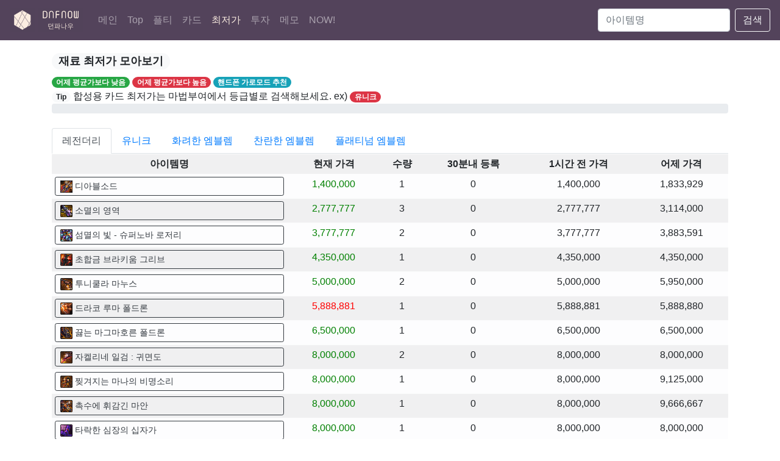

--- FILE ---
content_type: text/html; charset=utf-8
request_url: http://dnfnow.xyz/material
body_size: 121817
content:
<!doctype html>
<html lang="en" class="h-100">

<head>
    <!-- Global site tag (gtag.js) - Google Analytics -->
    <script async src="https://www.googletagmanager.com/gtag/js?id=UA-68842064-2"></script>
    <script>
      window.dataLayer = window.dataLayer || [];
      function gtag(){dataLayer.push(arguments);}
      gtag('js', new Date());

      gtag('config', 'UA-68842064-2');
    </script>
    <!-- Venatus Ad Manager - Install in <HEAD> of page -->
    <script src="https://hb.vntsm.com/v3/live/ad-manager.min.js" type="text/javascript" data-site-id="65fa7a6444531e0030118c92" data-mode="scan" async></script>
    <!-- / Venatus Ad Manager -->
    <!-- CODE STARTS -->
    <meta charset="utf-8">
    <meta name="viewport" content="width=device-width, initial-scale=1, shrink-to-fit=no">
    <meta name="description" content="">
    <meta name="author" content="dnfnow">
    <meta name="generator" content="Jekyll v3.8.5">
    <title> 던파나우 : 실시간 던전앤파이터 경매장 시세/정보 </title>
    <link href="/static/css/bootstrap.min.css" rel="stylesheet">

    <style>
        main > 
        .container {padding: 80px 15px 0;}
        .footer {background-color: #fcea85;}
        .footer > .container {padding-right: 15px; padding-left: 15px;}
        .bg-yellow {background-color: #53435b;}
        .nav.navbar-nav.navbar-right {color: #fbede1;}
        .navbar-dark .nav-item.active .nav-link,
        .navbar-dark .nav-item:focus .nav-link,
        .navbar-dark .nav-item:hover .nav-link {color: #fbede1;}
        code {font-size: 80%;}
    </style>
    <style>
        #emblemtable th	{
        	border:1px;
        	padding:3px 3px;
        	}
        
        #emblemtable td	{
        	border:1px;
        	padding:3px 3px;
        	}
        
        .neg	{
        	color:red;
        }
        
        .pos	{
        	color:green;
        }
        
        @media only screen and (max-width: 420px) {
            #amount, tr td:nth-child(3)			{ display:none; visibility:hidden; }
        	#in30, tr td:nth-child(4)	{ display:none; visibility:hidden; }
            #hourago, tr td:nth-child(5)			{ display:none; visibility:hidden; }
        }
        
        @media only screen and (max-width: 320px) {
        	#in30, tr td:nth-child(4)	{ display:none; visibility:hidden; }
        	#hourago, tr td:nth-child(5)			{ display:none; visibility:hidden; }
        	#dayago, tr td:nth-child(6)			{ display:none; visibility:hidden; }
        }
    </style>
</head>

<body class="d-flex flex-column">
    <!-- Dynamically loaded rich media placement Rich Media tag -->
    <div id="rich-media-placement"></div>
    <script>
        window.top.__vm_add = window.top.__vm_add || [];
        (function (success) {
            if (window.document.readyState !== "loading") {
                success();
            } else {
                window.document.addEventListener("DOMContentLoaded", function () {
                    success();
                });
            }
        })(function () {
            var placement = document.createElement("div");
            placement.setAttribute("class", "vm-placement");
            placement.setAttribute("data-id", "65fd623427a9ed6d7a617d0a");
            document.querySelector("#rich-media-placement").appendChild(placement);
            window.top.__vm_add.push(placement);
        });
    </script>

    <header id="top-header">
        <nav class="navbar navbar-expand-md fixed-top bg-yellow navbar-dark">
            <a class="navbar-brand" href="/">
                <img src="/static/image/dnfnow_logo.png" height="40px" alt="">
                <img src="/static/image/dnfnow_logos.png" height="40px" alt="">
            </a>
            <button class="navbar-toggler" type="button" data-toggle="collapse" data-target="#navbarCollapse" aria-controls="navbarCollapse" aria-expanded="false" aria-label="Toggle navigation">
                <span class="navbar-toggler-icon"></span>
            </button>
            <div class="collapse navbar-collapse" id="navbarCollapse">
                <ul class="navbar-nav mr-auto">
                    <li class="nav-item">
                        <a class="nav-link" href="/">메인</a>
                    </li>
                    <li class="nav-item">
                        <a class="nav-link" href="/top">Top</a>
                    </li>
                    <li class="nav-item">
                        <a class="nav-link" href="/emblem">플티</a>
                    </li>
                    <li class="nav-item">
                        <a class="nav-link" href="/magic">카드</a>
                    </li>
                    <li class="nav-item active">
                        <a class="nav-link" href="/material">최저가</a>
                    </li>
                    <li class="nav-item">
                        <a class="nav-link" href="/invest">투자</a>
                    </li>
                    <li class="nav-item">
                        <a class="nav-link" href="/tag">메모</a>
                    </li>
                    <li class="nav-item">
                        <a class="nav-link" href="/now">NOW!</a>
                    </li>
                </ul>
                <form class="form-inline mt-2 mt-md-0">
                    <input class="form-control mr-sm-2" type="text" placeholder="아이템명" id="search" name="search">
                    <button class="btn btn-outline-light my-2 my-sm-0" type="submit">검색</button>
                </form>
            </div>
        </nav>
    </header>

    <!-- Begin page content -->
    <main role="main" class="flex-shrink-0">
        <div class="container" id="content-container">
            <div id="ad-container-1"></div>
            <script>

                window.top.__vm_add = window.top.__vm_add || [];

                //this is a x-browser way to make sure content has loaded.

                (function (success) {
                    if (window.document.readyState !== "loading") {
                        success();
                    } else {
                        window.document.addEventListener("DOMContentLoaded", function () {
                            success();
                        });
                    }
                })(function () {
                    var placement = document.createElement("div");
                    placement.setAttribute("class", "vm-placement");
                    if (window.innerWidth > 1000) {
                        //load desktop placement
                        placement.setAttribute("data-id", "65fd61a827a9ed6d7a617d06");
                        placement.setAttribute("data-display-type", "hybrid-banner");
                    } else {
                        //load mobile placement
                        placement.setAttribute("data-id", "65fd61f9767223575b4de8e3");
                    }
                    document.querySelector("#ad-container-1").appendChild(placement);
                    window.top.__vm_add.push(placement);
                });

            </script>
            <div class="row mt-1">
                <div class="col-sm">
                    <h4> <span class="badge badge-pill badge-light">재료 최저가 모아보기</span></h4>
                    <span class="badge badge-pill badge-success">어제 평균가보다 낮음</span>
                    <span class="badge badge-pill badge-danger">어제 평균가보다 높음</span>
                    <span class="badge badge-pill badge-info">핸드폰 가로모드 추천</span>
                    <br>
                    <span class="badge badge-pill badge-light">Tip</span> 합성용 카드 최저가는 마법부여에서 등급별로 검색해보세요. ex)
                    <a href="/magic?card_search=유니크"><span class="badge badge-pill badge-danger">유니크</span></a><br>
                    <div class="progress">
                        <div class="progress-bar" role="progressbar" style="width: 0%" aria-valuenow="10" aria-valuemin="0" aria-valuemax="100"></div>
                    </div>
                    <br>

                    <div class="bd-example bd-example-tabs">
                        <ul class="nav nav-tabs" id="myTab" role="tablist">
                            <li class="nav-item">
                                <a class="nav-link active" id="legendary-tab" data-toggle="tab" href="#legendary" role="tab" aria-controls="legendary" aria-selected="true">
                                    레전더리
                                </a>
                            </li>
                            <li class="nav-item">
                                <a class="nav-link" id="unique-tab" data-toggle="tab" href="#unique" role="tab" aria-controls="unique" aria-selected="false">
                                    유니크
                                </a>
                            </li>
                            <li class="nav-item">
                                <a class="nav-link" id="fancy-tab" data-toggle="tab" href="#fancy" role="tab" aria-controls="fancy" aria-selected="false">
                                    화려한 엠블렘
                                </a>
                            </li>
                            <li class="nav-item">
                                <a class="nav-link" id="bright-tab" data-toggle="tab" href="#bright" role="tab" aria-controls="bright" aria-selected="false">
                                    찬란한 엠블렘
                                </a>
                            </li>
                            <li class="nav-item">
                                <a class="nav-link" id="platinum-tab" data-toggle="tab" href="#platinum" role="tab" aria-controls="platinum" aria-selected="false">
                                    플래티넘 엠블렘
                                </a>
                            </li>
                        </ul>
                        <div class="tab-content" id="myTabContent">
                            <div class="tab-pane fade show active" id="legendary" role="tabpanel" aria-labelledby="legendary-tab">
                                <table class="table table-striped table-light table-sm text-center" id="showtables" width="100%">
                                    <tr>
                                        <th id="item_name">아이템명</th>
                                        <th id="price">현재 가격</th>
                                        <th id="amount">수량</th>
                                        <th id="in30">30분내 등록</th>
                                        <th id="hourago">1시간 전 가격</th>
                                        <th id="dayago">어제 가격</th>
                                    </tr>

                                    
                                    <tr>
                                        <td>
                                            <button class="btn btn-outline-dark btn-block my-2 my-sm-0 text-left btn-sm" onclick="location.href='/item?item_idx=f4f9d70187365bf2b9b1ff617444059a'">
                                                <img src="https://img-api.neople.co.kr/df/items/f4f9d70187365bf2b9b1ff617444059a" height="20">
                                                디아블소드
                                            </button>
                                        </td>
                                        
                                        <td class="pos">1,400,000</td>
                                         
                                        <td>1</td>
                                        <td>0</td>
                                        <td>1,400,000</td>
                                        <td>1,833,929</td>
                                    </tr>
                                    
                                    <tr>
                                        <td>
                                            <button class="btn btn-outline-dark btn-block my-2 my-sm-0 text-left btn-sm" onclick="location.href='/item?item_idx=dafabc0625dba75ea1f1a6f58e91a483'">
                                                <img src="https://img-api.neople.co.kr/df/items/dafabc0625dba75ea1f1a6f58e91a483" height="20">
                                                소멸의 영역
                                            </button>
                                        </td>
                                        
                                        <td class="pos">2,777,777</td>
                                         
                                        <td>3</td>
                                        <td>0</td>
                                        <td>2,777,777</td>
                                        <td>3,114,000</td>
                                    </tr>
                                    
                                    <tr>
                                        <td>
                                            <button class="btn btn-outline-dark btn-block my-2 my-sm-0 text-left btn-sm" onclick="location.href='/item?item_idx=a54ed6faeb91ba1dc187de8f57e6f0b2'">
                                                <img src="https://img-api.neople.co.kr/df/items/a54ed6faeb91ba1dc187de8f57e6f0b2" height="20">
                                                섬멸의 빛 - 슈퍼노바 로저리
                                            </button>
                                        </td>
                                        
                                        <td class="pos">3,777,777</td>
                                         
                                        <td>2</td>
                                        <td>0</td>
                                        <td>3,777,777</td>
                                        <td>3,883,591</td>
                                    </tr>
                                    
                                    <tr>
                                        <td>
                                            <button class="btn btn-outline-dark btn-block my-2 my-sm-0 text-left btn-sm" onclick="location.href='/item?item_idx=54477ea20f31d92d95c27cf1878b11db'">
                                                <img src="https://img-api.neople.co.kr/df/items/54477ea20f31d92d95c27cf1878b11db" height="20">
                                                초합금 브라키움 그리브
                                            </button>
                                        </td>
                                        
                                        <td class="pos">4,350,000</td>
                                         
                                        <td>1</td>
                                        <td>0</td>
                                        <td>4,350,000</td>
                                        <td>4,350,000</td>
                                    </tr>
                                    
                                    <tr>
                                        <td>
                                            <button class="btn btn-outline-dark btn-block my-2 my-sm-0 text-left btn-sm" onclick="location.href='/item?item_idx=53c91215cb5d271642e21c9028aa99b6'">
                                                <img src="https://img-api.neople.co.kr/df/items/53c91215cb5d271642e21c9028aa99b6" height="20">
                                                투니쿨라 마누스
                                            </button>
                                        </td>
                                        
                                        <td class="pos">5,000,000</td>
                                         
                                        <td>2</td>
                                        <td>0</td>
                                        <td>5,000,000</td>
                                        <td>5,950,000</td>
                                    </tr>
                                    
                                    <tr>
                                        <td>
                                            <button class="btn btn-outline-dark btn-block my-2 my-sm-0 text-left btn-sm" onclick="location.href='/item?item_idx=bccd6af9fb75824832d36cbe6df55fc7'">
                                                <img src="https://img-api.neople.co.kr/df/items/bccd6af9fb75824832d36cbe6df55fc7" height="20">
                                                드라코 루마 폴드론
                                            </button>
                                        </td>
                                         
                                        <td class="neg">5,888,881</td>
                                        
                                        <td>1</td>
                                        <td>0</td>
                                        <td>5,888,881</td>
                                        <td>5,888,880</td>
                                    </tr>
                                    
                                    <tr>
                                        <td>
                                            <button class="btn btn-outline-dark btn-block my-2 my-sm-0 text-left btn-sm" onclick="location.href='/item?item_idx=3100e113104ecfdc6f1220ed07f1e7a5'">
                                                <img src="https://img-api.neople.co.kr/df/items/3100e113104ecfdc6f1220ed07f1e7a5" height="20">
                                                끓는 마그마호른 폴드론
                                            </button>
                                        </td>
                                        
                                        <td class="pos">6,500,000</td>
                                         
                                        <td>1</td>
                                        <td>0</td>
                                        <td>6,500,000</td>
                                        <td>6,500,000</td>
                                    </tr>
                                    
                                    <tr>
                                        <td>
                                            <button class="btn btn-outline-dark btn-block my-2 my-sm-0 text-left btn-sm" onclick="location.href='/item?item_idx=39d78e950a10f774da1545be23838555'">
                                                <img src="https://img-api.neople.co.kr/df/items/39d78e950a10f774da1545be23838555" height="20">
                                                자켈리네 일검 : 귀면도
                                            </button>
                                        </td>
                                        
                                        <td class="pos">8,000,000</td>
                                         
                                        <td>2</td>
                                        <td>0</td>
                                        <td>8,000,000</td>
                                        <td>8,000,000</td>
                                    </tr>
                                    
                                    <tr>
                                        <td>
                                            <button class="btn btn-outline-dark btn-block my-2 my-sm-0 text-left btn-sm" onclick="location.href='/item?item_idx=f3c3113fc034bfb4391014a0b2d4a787'">
                                                <img src="https://img-api.neople.co.kr/df/items/f3c3113fc034bfb4391014a0b2d4a787" height="20">
                                                찢겨지는 마나의 비명소리
                                            </button>
                                        </td>
                                        
                                        <td class="pos">8,000,000</td>
                                         
                                        <td>1</td>
                                        <td>0</td>
                                        <td>8,000,000</td>
                                        <td>9,125,000</td>
                                    </tr>
                                    
                                    <tr>
                                        <td>
                                            <button class="btn btn-outline-dark btn-block my-2 my-sm-0 text-left btn-sm" onclick="location.href='/item?item_idx=32e963991730574ffa9144d1f2f464b0'">
                                                <img src="https://img-api.neople.co.kr/df/items/32e963991730574ffa9144d1f2f464b0" height="20">
                                                촉수에 휘감긴 마안
                                            </button>
                                        </td>
                                        
                                        <td class="pos">8,000,000</td>
                                         
                                        <td>1</td>
                                        <td>0</td>
                                        <td>8,000,000</td>
                                        <td>9,666,667</td>
                                    </tr>
                                    
                                    <tr>
                                        <td>
                                            <button class="btn btn-outline-dark btn-block my-2 my-sm-0 text-left btn-sm" onclick="location.href='/item?item_idx=868f5ddb528c6f859e50078da7443ddc'">
                                                <img src="https://img-api.neople.co.kr/df/items/868f5ddb528c6f859e50078da7443ddc" height="20">
                                                타락한 심장의 십자가
                                            </button>
                                        </td>
                                        
                                        <td class="pos">8,000,000</td>
                                         
                                        <td>1</td>
                                        <td>0</td>
                                        <td>8,000,000</td>
                                        <td>8,000,000</td>
                                    </tr>
                                    
                                    <tr>
                                        <td>
                                            <button class="btn btn-outline-dark btn-block my-2 my-sm-0 text-left btn-sm" onclick="location.href='/item?item_idx=3ea731db51532ef8cfa7d3f263490704'">
                                                <img src="https://img-api.neople.co.kr/df/items/3ea731db51532ef8cfa7d3f263490704" height="20">
                                                마력이 담긴 날카로운 이빨
                                            </button>
                                        </td>
                                        
                                        <td class="pos">8,000,000</td>
                                         
                                        <td>1</td>
                                        <td>0</td>
                                        <td>8,000,000</td>
                                        <td>9,125,000</td>
                                    </tr>
                                    
                                    <tr>
                                        <td>
                                            <button class="btn btn-outline-dark btn-block my-2 my-sm-0 text-left btn-sm" onclick="location.href='/item?item_idx=4ce007bf0c2b5f0eff3499ae4d370482'">
                                                <img src="https://img-api.neople.co.kr/df/items/4ce007bf0c2b5f0eff3499ae4d370482" height="20">
                                                레드 폴 크라운
                                            </button>
                                        </td>
                                        
                                        <td class="pos">8,450,000</td>
                                         
                                        <td>1</td>
                                        <td>0</td>
                                        <td>8,450,000</td>
                                        <td>8,883,929</td>
                                    </tr>
                                    
                                    <tr>
                                        <td>
                                            <button class="btn btn-outline-dark btn-block my-2 my-sm-0 text-left btn-sm" onclick="location.href='/item?item_idx=931e49832d3630fb85a13b883aa24e49'">
                                                <img src="https://img-api.neople.co.kr/df/items/931e49832d3630fb85a13b883aa24e49" height="20">
                                                매화육궁
                                            </button>
                                        </td>
                                        
                                        <td class="pos">9,999,991</td>
                                         
                                        <td>1</td>
                                        <td>0</td>
                                        <td>9,999,991</td>
                                        <td>9,999,991</td>
                                    </tr>
                                    
                                    <tr>
                                        <td>
                                            <button class="btn btn-outline-dark btn-block my-2 my-sm-0 text-left btn-sm" onclick="location.href='/item?item_idx=577b41ce52c4c5f5bda0b74254029528'">
                                                <img src="https://img-api.neople.co.kr/df/items/577b41ce52c4c5f5bda0b74254029528" height="20">
                                                타오르는 불꽃의 잔상
                                            </button>
                                        </td>
                                        
                                        <td class="pos">9,999,999</td>
                                         
                                        <td>1</td>
                                        <td>0</td>
                                        <td>9,999,999</td>
                                        <td></td>
                                    </tr>
                                    
                                    <tr>
                                        <td>
                                            <button class="btn btn-outline-dark btn-block my-2 my-sm-0 text-left btn-sm" onclick="location.href='/item?item_idx=0a6a234e63a696c33904e125f87f9bf0'">
                                                <img src="https://img-api.neople.co.kr/df/items/0a6a234e63a696c33904e125f87f9bf0" height="20">
                                                라바 파나카
                                            </button>
                                        </td>
                                        
                                        <td class="pos">12,000,000</td>
                                         
                                        <td>1</td>
                                        <td>0</td>
                                        <td>12,000,000</td>
                                        <td>12,727,273</td>
                                    </tr>
                                    
                                    <tr>
                                        <td>
                                            <button class="btn btn-outline-dark btn-block my-2 my-sm-0 text-left btn-sm" onclick="location.href='/item?item_idx=83adb738ac2235d47e73999720f5fc97'">
                                                <img src="https://img-api.neople.co.kr/df/items/83adb738ac2235d47e73999720f5fc97" height="20">
                                                비스트 블러드 레인
                                            </button>
                                        </td>
                                        
                                        <td class="pos">13,200,000</td>
                                         
                                        <td>2</td>
                                        <td>0</td>
                                        <td>13,200,000</td>
                                        <td>19,575,000</td>
                                    </tr>
                                    
                                    <tr>
                                        <td>
                                            <button class="btn btn-outline-dark btn-block my-2 my-sm-0 text-left btn-sm" onclick="location.href='/item?item_idx=75a11cf6adddb53375b3de20469e3b84'">
                                                <img src="https://img-api.neople.co.kr/df/items/75a11cf6adddb53375b3de20469e3b84" height="20">
                                                테슬라 캐넌
                                            </button>
                                        </td>
                                        
                                        <td class="pos">13,999,999</td>
                                         
                                        <td>1</td>
                                        <td>0</td>
                                        <td>13,999,999</td>
                                        <td>13,999,999</td>
                                    </tr>
                                    
                                    <tr>
                                        <td>
                                            <button class="btn btn-outline-dark btn-block my-2 my-sm-0 text-left btn-sm" onclick="location.href='/item?item_idx=60ce6fb7b687c376cad8e73292e2a6cf'">
                                                <img src="https://img-api.neople.co.kr/df/items/60ce6fb7b687c376cad8e73292e2a6cf" height="20">
                                                죽음의 안식
                                            </button>
                                        </td>
                                        
                                        <td class="pos">14,000,000</td>
                                         
                                        <td>1</td>
                                        <td>0</td>
                                        <td>14,000,000</td>
                                        <td>14,000,000</td>
                                    </tr>
                                    
                                    <tr>
                                        <td>
                                            <button class="btn btn-outline-dark btn-block my-2 my-sm-0 text-left btn-sm" onclick="location.href='/item?item_idx=61bac03ba713a8027b7b5d661f6f9703'">
                                                <img src="https://img-api.neople.co.kr/df/items/61bac03ba713a8027b7b5d661f6f9703" height="20">
                                                엔사이트 헨지
                                            </button>
                                        </td>
                                        
                                        <td class="pos">15,000,000</td>
                                         
                                        <td>1</td>
                                        <td>0</td>
                                        <td>15,000,000</td>
                                        <td>15,000,000</td>
                                    </tr>
                                    

                                </table>
                            </div>
                            <div class="tab-pane fade show " id="unique" role="tabpanel" aria-labelledby="unique-tab">
                                <table class="table table-striped table-light table-sm text-center" id="showtables" width="100%">
                                    <tr>
                                        <th id="item_name">아이템명</th>
                                        <th id="price">현재 가격</th>
                                        <th id="amount">수량</th>
                                        <th id="in30">30분내 등록</th>
                                        <th id="hourago">1시간 전 가격</th>
                                        <th id="dayago">어제 가격</th>
                                    </tr>

                                    
                                    <tr>
                                        <td>
                                            <button class="btn btn-outline-dark btn-block my-2 my-sm-0 text-left btn-sm" onclick="location.href='/item?item_idx=1ee21eed484a74c4f64fd460d4213930'">
                                                <img src="https://img-api.neople.co.kr/df/items/1ee21eed484a74c4f64fd460d4213930" height="20">
                                                고대 문헌이 담긴 비석 - 레인저(남)
                                            </button>
                                        </td>
                                        
                                        <td class="pos">50,000</td>
                                         
                                        <td>1</td>
                                        <td>0</td>
                                        <td>50,000</td>
                                        <td>50,000</td>
                                    </tr>
                                    
                                    <tr>
                                        <td>
                                            <button class="btn btn-outline-dark btn-block my-2 my-sm-0 text-left btn-sm" onclick="location.href='/item?item_idx=73d2ea0058ddad64b3cfc67cd1e948f3'">
                                                <img src="https://img-api.neople.co.kr/df/items/73d2ea0058ddad64b3cfc67cd1e948f3" height="20">
                                                교단의 의지 - 신녀
                                            </button>
                                        </td>
                                        
                                        <td class="pos">50,000</td>
                                         
                                        <td>1</td>
                                        <td>0</td>
                                        <td>50,000</td>
                                        <td></td>
                                    </tr>
                                    
                                    <tr>
                                        <td>
                                            <button class="btn btn-outline-dark btn-block my-2 my-sm-0 text-left btn-sm" onclick="location.href='/item?item_idx=c0954628259b05872d1f3d3f0a25f296'">
                                                <img src="https://img-api.neople.co.kr/df/items/c0954628259b05872d1f3d3f0a25f296" height="20">
                                                교단의 의지 - 아크메이지
                                            </button>
                                        </td>
                                        
                                        <td class="pos">100,000</td>
                                         
                                        <td>1</td>
                                        <td>0</td>
                                        <td>100,000</td>
                                        <td>100,000</td>
                                    </tr>
                                    
                                    <tr>
                                        <td>
                                            <button class="btn btn-outline-dark btn-block my-2 my-sm-0 text-left btn-sm" onclick="location.href='/item?item_idx=f57a3f02ad53232539e945bc77e904cf'">
                                                <img src="https://img-api.neople.co.kr/df/items/f57a3f02ad53232539e945bc77e904cf" height="20">
                                                성자의 메달 - 헬벤터
                                            </button>
                                        </td>
                                        
                                        <td class="pos">100,001</td>
                                         
                                        <td>1</td>
                                        <td>0</td>
                                        <td>100,001</td>
                                        <td>100,001</td>
                                    </tr>
                                    
                                    <tr>
                                        <td>
                                            <button class="btn btn-outline-dark btn-block my-2 my-sm-0 text-left btn-sm" onclick="location.href='/item?item_idx=f301dc265e3348a46347700ee0a52653'">
                                                <img src="https://img-api.neople.co.kr/df/items/f301dc265e3348a46347700ee0a52653" height="20">
                                                헝거 포 헌트
                                            </button>
                                        </td>
                                        
                                        <td class="pos">300,000</td>
                                         
                                        <td>2</td>
                                        <td>0</td>
                                        <td>300,000</td>
                                        <td>1,190,476</td>
                                    </tr>
                                    
                                    <tr>
                                        <td>
                                            <button class="btn btn-outline-dark btn-block my-2 my-sm-0 text-left btn-sm" onclick="location.href='/item?item_idx=5befcd44ca6c2dbe4102b00002101dde'">
                                                <img src="https://img-api.neople.co.kr/df/items/5befcd44ca6c2dbe4102b00002101dde" height="20">
                                                불의 룬스톤
                                            </button>
                                        </td>
                                        
                                        <td class="pos">444,444</td>
                                         
                                        <td>1</td>
                                        <td>0</td>
                                        <td>444,444</td>
                                        <td>496,711</td>
                                    </tr>
                                    
                                    <tr>
                                        <td>
                                            <button class="btn btn-outline-dark btn-block my-2 my-sm-0 text-left btn-sm" onclick="location.href='/item?item_idx=50dcdc98cb74b724e0dd31a18a6890ad'">
                                                <img src="https://img-api.neople.co.kr/df/items/50dcdc98cb74b724e0dd31a18a6890ad" height="20">
                                                고대 문헌이 담긴 비석 - 메카닉(남)
                                            </button>
                                        </td>
                                        
                                        <td class="pos">499,999</td>
                                         
                                        <td>1</td>
                                        <td>0</td>
                                        <td>499,999</td>
                                        <td></td>
                                    </tr>
                                    
                                    <tr>
                                        <td>
                                            <button class="btn btn-outline-dark btn-block my-2 my-sm-0 text-left btn-sm" onclick="location.href='/item?item_idx=b86d9a1d7b8ee9fd9880f34d0b627e98'">
                                                <img src="https://img-api.neople.co.kr/df/items/b86d9a1d7b8ee9fd9880f34d0b627e98" height="20">
                                                저지먼트 데이
                                            </button>
                                        </td>
                                        
                                        <td class="pos">690,000</td>
                                         
                                        <td>1</td>
                                        <td>0</td>
                                        <td>690,000</td>
                                        <td>813,636</td>
                                    </tr>
                                    
                                    <tr>
                                        <td>
                                            <button class="btn btn-outline-dark btn-block my-2 my-sm-0 text-left btn-sm" onclick="location.href='/item?item_idx=e255e8041873417c596d4ff741cd5ac5'">
                                                <img src="https://img-api.neople.co.kr/df/items/e255e8041873417c596d4ff741cd5ac5" height="20">
                                                셰레이드
                                            </button>
                                        </td>
                                        
                                        <td class="pos">780,000</td>
                                         
                                        <td>1</td>
                                        <td>0</td>
                                        <td>780,000</td>
                                        <td>780,000</td>
                                    </tr>
                                    
                                    <tr>
                                        <td>
                                            <button class="btn btn-outline-dark btn-block my-2 my-sm-0 text-left btn-sm" onclick="location.href='/item?item_idx=362e430c77ab7417b7c121806222a250'">
                                                <img src="https://img-api.neople.co.kr/df/items/362e430c77ab7417b7c121806222a250" height="20">
                                                고대 문헌이 담긴 비석 - 인챈트리스
                                            </button>
                                        </td>
                                        
                                        <td class="pos">1,000,000</td>
                                         
                                        <td>1</td>
                                        <td>0</td>
                                        <td>1,000,000</td>
                                        <td>1,000,000</td>
                                    </tr>
                                    
                                    <tr>
                                        <td>
                                            <button class="btn btn-outline-dark btn-block my-2 my-sm-0 text-left btn-sm" onclick="location.href='/item?item_idx=7b9cab0a5d71b5f0fd596a6e6c8656f7'">
                                                <img src="https://img-api.neople.co.kr/df/items/7b9cab0a5d71b5f0fd596a6e6c8656f7" height="20">
                                                퍼펙트 히트
                                            </button>
                                        </td>
                                        
                                        <td class="pos">1,800,000</td>
                                         
                                        <td>1</td>
                                        <td>0</td>
                                        <td>1,800,000</td>
                                        <td></td>
                                    </tr>
                                    
                                    <tr>
                                        <td>
                                            <button class="btn btn-outline-dark btn-block my-2 my-sm-0 text-left btn-sm" onclick="location.href='/item?item_idx=d458a89c216691f7d885178ab1f71da6'">
                                                <img src="https://img-api.neople.co.kr/df/items/d458a89c216691f7d885178ab1f71da6" height="20">
                                                전장의 내면
                                            </button>
                                        </td>
                                        
                                        <td class="pos">1,900,000</td>
                                         
                                        <td>1</td>
                                        <td>0</td>
                                        <td>1,900,000</td>
                                        <td></td>
                                    </tr>
                                    
                                    <tr>
                                        <td>
                                            <button class="btn btn-outline-dark btn-block my-2 my-sm-0 text-left btn-sm" onclick="location.href='/item?item_idx=3b1449bcf065f10dc7a057191d3a5898'">
                                                <img src="https://img-api.neople.co.kr/df/items/3b1449bcf065f10dc7a057191d3a5898" height="20">
                                                치명적인 사파이어 목걸이
                                            </button>
                                        </td>
                                        
                                        <td class="pos">4,000,000</td>
                                         
                                        <td>1</td>
                                        <td>0</td>
                                        <td>4,000,000</td>
                                        <td>4,000,000</td>
                                    </tr>
                                    
                                    <tr>
                                        <td>
                                            <button class="btn btn-outline-dark btn-block my-2 my-sm-0 text-left btn-sm" onclick="location.href='/item?item_idx=7edca61cb1c831fc8428f67048e5cb81'">
                                                <img src="https://img-api.neople.co.kr/df/items/7edca61cb1c831fc8428f67048e5cb81" height="20">
                                                모르토
                                            </button>
                                        </td>
                                        
                                        <td class="pos">4,444,444</td>
                                         
                                        <td>1</td>
                                        <td>0</td>
                                        <td>4,444,444</td>
                                        <td>4,444,444</td>
                                    </tr>
                                    
                                    <tr>
                                        <td>
                                            <button class="btn btn-outline-dark btn-block my-2 my-sm-0 text-left btn-sm" onclick="location.href='/item?item_idx=81484eed80654f87bef6323398918e64'">
                                                <img src="https://img-api.neople.co.kr/df/items/81484eed80654f87bef6323398918e64" height="20">
                                                고대 문헌이 담긴 비석 - 사령술사
                                            </button>
                                        </td>
                                         
                                        <td class="neg">4,650,000</td>
                                        
                                        <td>1</td>
                                        <td>0</td>
                                        <td>4,650,000</td>
                                        <td>4,509,231</td>
                                    </tr>
                                    
                                    <tr>
                                        <td>
                                            <button class="btn btn-outline-dark btn-block my-2 my-sm-0 text-left btn-sm" onclick="location.href='/item?item_idx=6adb0977dda1ff14751991007c7e87ce'">
                                                <img src="https://img-api.neople.co.kr/df/items/6adb0977dda1ff14751991007c7e87ce" height="20">
                                                파운딩 마스터
                                            </button>
                                        </td>
                                        
                                        <td class="pos">10,000,000</td>
                                         
                                        <td>1</td>
                                        <td>0</td>
                                        <td>10,000,000</td>
                                        <td>10,000,000</td>
                                    </tr>
                                    
                                    <tr>
                                        <td>
                                            <button class="btn btn-outline-dark btn-block my-2 my-sm-0 text-left btn-sm" onclick="location.href='/item?item_idx=c91fd443aaed3e5eade76db58cabe78b'">
                                                <img src="https://img-api.neople.co.kr/df/items/c91fd443aaed3e5eade76db58cabe78b" height="20">
                                                레피드 모멘텀
                                            </button>
                                        </td>
                                        
                                        <td class="pos">10,000,000</td>
                                         
                                        <td>1</td>
                                        <td>0</td>
                                        <td>10,000,000</td>
                                        <td>10,000,000</td>
                                    </tr>
                                    
                                    <tr>
                                        <td>
                                            <button class="btn btn-outline-dark btn-block my-2 my-sm-0 text-left btn-sm" onclick="location.href='/item?item_idx=6d651216e49c4f1a0010f90aa45f7178'">
                                                <img src="https://img-api.neople.co.kr/df/items/6d651216e49c4f1a0010f90aa45f7178" height="20">
                                                모던워크 N00 - MK601
                                            </button>
                                        </td>
                                        
                                        <td class="pos">10,000,000</td>
                                         
                                        <td>1</td>
                                        <td>0</td>
                                        <td>10,000,000</td>
                                        <td>10,000,000</td>
                                    </tr>
                                    
                                    <tr>
                                        <td>
                                            <button class="btn btn-outline-dark btn-block my-2 my-sm-0 text-left btn-sm" onclick="location.href='/item?item_idx=9ccb04cc83dd01e4e52c6e83e092ba59'">
                                                <img src="https://img-api.neople.co.kr/df/items/9ccb04cc83dd01e4e52c6e83e092ba59" height="20">
                                                다운폴 레이
                                            </button>
                                        </td>
                                        
                                        <td class="pos">388,789,000</td>
                                         
                                        <td>1</td>
                                        <td>0</td>
                                        <td>388,789,000</td>
                                        <td>388,872,685</td>
                                    </tr>
                                    
                                    <tr>
                                        <td>
                                            <button class="btn btn-outline-dark btn-block my-2 my-sm-0 text-left btn-sm" onclick="location.href='/item?item_idx=84ab661520013a5740972e7aac1d5211'">
                                                <img src="https://img-api.neople.co.kr/df/items/84ab661520013a5740972e7aac1d5211" height="20">
                                                성자의 메달 - 광호제
                                            </button>
                                        </td>
                                         
                                        <td>물량없음</td>
                                        
                                        <td>0</td>
                                        <td>0</td>
                                        <td></td>
                                        <td></td>
                                    </tr>
                                    

                                </table>
                            </div>

                            <div class="tab-pane fade show " id="fancy" role="tabpanel" aria-labelledby="fancy-tab">
                                <table class="table table-striped table-light table-sm text-center" id="showtables" width="100%">
                                    <tr>
                                        <th id="item_name">아이템명</th>
                                        <th id="price">현재 가격</th>
                                        <th id="amount">수량</th>
                                        <th id="in30">30분내 등록</th>
                                        <th id="hourago">1시간 전 가격</th>
                                        <th id="dayago">어제 가격</th>
                                    </tr>

                                    
                                    <tr>
                                        <td>
                                            <button class="btn btn-outline-dark btn-block my-2 my-sm-0 text-left btn-sm" onclick="location.href='/item?item_idx=bd69fd3d1e2a4dc0ca97b2b1d43c2f41'">
                                                <img src="https://img-api.neople.co.kr/df/items/bd69fd3d1e2a4dc0ca97b2b1d43c2f41" height="20">
                                                화려한 다색 엠블렘[인벤토리]
                                            </button>
                                        </td>
                                        
                                        <td class="pos">85,999</td>
                                         
                                        <td>125</td>
                                        <td>1</td>
                                        <td>85,966</td>
                                        <td>105,827</td>
                                    </tr>
                                    
                                    <tr>
                                        <td>
                                            <button class="btn btn-outline-dark btn-block my-2 my-sm-0 text-left btn-sm" onclick="location.href='/item?item_idx=3aafb93ecec4daf6f3b411731a1b813c'">
                                                <img src="https://img-api.neople.co.kr/df/items/3aafb93ecec4daf6f3b411731a1b813c" height="20">
                                                화려한 푸른빛 엠블렘[적중률]
                                            </button>
                                        </td>
                                        
                                        <td class="pos">89,555</td>
                                         
                                        <td>23</td>
                                        <td>2</td>
                                        <td>89,666</td>
                                        <td>105,410</td>
                                    </tr>
                                    
                                    <tr>
                                        <td>
                                            <button class="btn btn-outline-dark btn-block my-2 my-sm-0 text-left btn-sm" onclick="location.href='/item?item_idx=c6bc3cfeb86d318292ccdb1b2a87b5fa'">
                                                <img src="https://img-api.neople.co.kr/df/items/c6bc3cfeb86d318292ccdb1b2a87b5fa" height="20">
                                                화려한 듀얼 엠블렘[힘 + MP MAX]
                                            </button>
                                        </td>
                                        
                                        <td class="pos">89,999</td>
                                         
                                        <td>22</td>
                                        <td>3</td>
                                        <td>97,333</td>
                                        <td>101,654</td>
                                    </tr>
                                    
                                    <tr>
                                        <td>
                                            <button class="btn btn-outline-dark btn-block my-2 my-sm-0 text-left btn-sm" onclick="location.href='/item?item_idx=371d0f77e936ea7623693bb7a67c82ba'">
                                                <img src="https://img-api.neople.co.kr/df/items/371d0f77e936ea7623693bb7a67c82ba" height="20">
                                                화려한 푸른빛 엠블렘[물리방어]
                                            </button>
                                        </td>
                                        
                                        <td class="pos">89,999</td>
                                         
                                        <td>17</td>
                                        <td>1</td>
                                        <td>83,333</td>
                                        <td>105,222</td>
                                    </tr>
                                    
                                    <tr>
                                        <td>
                                            <button class="btn btn-outline-dark btn-block my-2 my-sm-0 text-left btn-sm" onclick="location.href='/item?item_idx=34c7d124302c3862df89a021188d24c6'">
                                                <img src="https://img-api.neople.co.kr/df/items/34c7d124302c3862df89a021188d24c6" height="20">
                                                화려한 푸른빛 엠블렘[점프력]
                                            </button>
                                        </td>
                                        
                                        <td class="pos">90,000</td>
                                         
                                        <td>24</td>
                                        <td>1</td>
                                        <td>86,000</td>
                                        <td>105,844</td>
                                    </tr>
                                    
                                    <tr>
                                        <td>
                                            <button class="btn btn-outline-dark btn-block my-2 my-sm-0 text-left btn-sm" onclick="location.href='/item?item_idx=3c96ec0974298da5509155d64ee5e230'">
                                                <img src="https://img-api.neople.co.kr/df/items/3c96ec0974298da5509155d64ee5e230" height="20">
                                                화려한 듀얼 엠블렘[힛리커버리 + 적중률]
                                            </button>
                                        </td>
                                        
                                        <td class="pos">90,000</td>
                                         
                                        <td>55</td>
                                        <td>1</td>
                                        <td>93,220</td>
                                        <td>103,847</td>
                                    </tr>
                                    
                                    <tr>
                                        <td>
                                            <button class="btn btn-outline-dark btn-block my-2 my-sm-0 text-left btn-sm" onclick="location.href='/item?item_idx=ac318ec81a156cf3c8cd8363a34f00ea'">
                                                <img src="https://img-api.neople.co.kr/df/items/ac318ec81a156cf3c8cd8363a34f00ea" height="20">
                                                화려한 듀얼 엠블렘[캐스트속도 + 이동속도]
                                            </button>
                                        </td>
                                        
                                        <td class="pos">90,000</td>
                                         
                                        <td>91</td>
                                        <td>2</td>
                                        <td>94,744</td>
                                        <td>104,736</td>
                                    </tr>
                                    
                                    <tr>
                                        <td>
                                            <button class="btn btn-outline-dark btn-block my-2 my-sm-0 text-left btn-sm" onclick="location.href='/item?item_idx=b94623bc9f701966b49a825b187d4067'">
                                                <img src="https://img-api.neople.co.kr/df/items/b94623bc9f701966b49a825b187d4067" height="20">
                                                화려한 듀얼 엠블렘[공격속도 + 이동속도]
                                            </button>
                                        </td>
                                        
                                        <td class="pos">90,000</td>
                                         
                                        <td>15</td>
                                        <td>2</td>
                                        <td>93,333</td>
                                        <td>111,088</td>
                                    </tr>
                                    
                                    <tr>
                                        <td>
                                            <button class="btn btn-outline-dark btn-block my-2 my-sm-0 text-left btn-sm" onclick="location.href='/item?item_idx=74532cf1fc2f98194027b8e3890b6a6a'">
                                                <img src="https://img-api.neople.co.kr/df/items/74532cf1fc2f98194027b8e3890b6a6a" height="20">
                                                화려한 듀얼 엠블렘[지능 + HP MAX]
                                            </button>
                                        </td>
                                        
                                        <td class="pos">90,000</td>
                                         
                                        <td>41</td>
                                        <td>0</td>
                                        <td>91,666</td>
                                        <td>106,318</td>
                                    </tr>
                                    
                                    <tr>
                                        <td>
                                            <button class="btn btn-outline-dark btn-block my-2 my-sm-0 text-left btn-sm" onclick="location.href='/item?item_idx=968a3c8ad9935ef09dfda618fd537536'">
                                                <img src="https://img-api.neople.co.kr/df/items/968a3c8ad9935ef09dfda618fd537536" height="20">
                                                화려한 노란빛 엠블렘[힛리커버리]
                                            </button>
                                        </td>
                                        
                                        <td class="pos">90,000</td>
                                         
                                        <td>36</td>
                                        <td>3</td>
                                        <td>95,389</td>
                                        <td>105,145</td>
                                    </tr>
                                    
                                    <tr>
                                        <td>
                                            <button class="btn btn-outline-dark btn-block my-2 my-sm-0 text-left btn-sm" onclick="location.href='/item?item_idx=00267aef0b45615771cab9abb16b9586'">
                                                <img src="https://img-api.neople.co.kr/df/items/00267aef0b45615771cab9abb16b9586" height="20">
                                                화려한 푸른빛 엠블렘[마법방어]
                                            </button>
                                        </td>
                                        
                                        <td class="pos">90,000</td>
                                         
                                        <td>22</td>
                                        <td>3</td>
                                        <td>96,498</td>
                                        <td>104,331</td>
                                    </tr>
                                    
                                    <tr>
                                        <td>
                                            <button class="btn btn-outline-dark btn-block my-2 my-sm-0 text-left btn-sm" onclick="location.href='/item?item_idx=f39585f7e88386f4ae30a7ab6cfe4ab8'">
                                                <img src="https://img-api.neople.co.kr/df/items/f39585f7e88386f4ae30a7ab6cfe4ab8" height="20">
                                                화려한 녹색빛 엠블렘[HP MAX]
                                            </button>
                                        </td>
                                        
                                        <td class="pos">90,000</td>
                                         
                                        <td>23</td>
                                        <td>1</td>
                                        <td>97,889</td>
                                        <td>103,232</td>
                                    </tr>
                                    
                                    <tr>
                                        <td>
                                            <button class="btn btn-outline-dark btn-block my-2 my-sm-0 text-left btn-sm" onclick="location.href='/item?item_idx=2197d43327fdd2d3c96dd8c31ae0a801'">
                                                <img src="https://img-api.neople.co.kr/df/items/2197d43327fdd2d3c96dd8c31ae0a801" height="20">
                                                화려한 녹색빛 엠블렘[MP MAX]
                                            </button>
                                        </td>
                                        
                                        <td class="pos">90,000</td>
                                         
                                        <td>16</td>
                                        <td>0</td>
                                        <td>93,194</td>
                                        <td>101,700</td>
                                    </tr>
                                    
                                    <tr>
                                        <td>
                                            <button class="btn btn-outline-dark btn-block my-2 my-sm-0 text-left btn-sm" onclick="location.href='/item?item_idx=e39d89f90210878d8e3452f57160b331'">
                                                <img src="https://img-api.neople.co.kr/df/items/e39d89f90210878d8e3452f57160b331" height="20">
                                                화려한 녹색빛 엠블렘[회피율]
                                            </button>
                                        </td>
                                        
                                        <td class="pos">90,000</td>
                                         
                                        <td>20</td>
                                        <td>2</td>
                                        <td>87,700</td>
                                        <td>105,615</td>
                                    </tr>
                                    
                                    <tr>
                                        <td>
                                            <button class="btn btn-outline-dark btn-block my-2 my-sm-0 text-left btn-sm" onclick="location.href='/item?item_idx=dc82f0f0ffa5c4540cb7438aaa3be7be'">
                                                <img src="https://img-api.neople.co.kr/df/items/dc82f0f0ffa5c4540cb7438aaa3be7be" height="20">
                                                화려한 듀얼 엠블렘[힘 + 회피율]
                                            </button>
                                        </td>
                                        
                                        <td class="pos">93,999</td>
                                         
                                        <td>16</td>
                                        <td>2</td>
                                        <td>95,500</td>
                                        <td>102,428</td>
                                    </tr>
                                    
                                    <tr>
                                        <td>
                                            <button class="btn btn-outline-dark btn-block my-2 my-sm-0 text-left btn-sm" onclick="location.href='/item?item_idx=66bc5a0bd4ef3cbfc62fb8472d3a13de'">
                                                <img src="https://img-api.neople.co.kr/df/items/66bc5a0bd4ef3cbfc62fb8472d3a13de" height="20">
                                                화려한 다색 엠블렘[모든속성저항]
                                            </button>
                                        </td>
                                        
                                        <td class="pos">94,000</td>
                                         
                                        <td>111</td>
                                        <td>0</td>
                                        <td>93,725</td>
                                        <td>102,957</td>
                                    </tr>
                                    
                                    <tr>
                                        <td>
                                            <button class="btn btn-outline-dark btn-block my-2 my-sm-0 text-left btn-sm" onclick="location.href='/item?item_idx=3cfca98bc74b794657b515f3a46e5b81'">
                                                <img src="https://img-api.neople.co.kr/df/items/3cfca98bc74b794657b515f3a46e5b81" height="20">
                                                화려한 듀얼 엠블렘[힘 + HP MAX]
                                            </button>
                                        </td>
                                        
                                        <td class="pos">94,500</td>
                                         
                                        <td>36</td>
                                        <td>2</td>
                                        <td>97,425</td>
                                        <td>100,984</td>
                                    </tr>
                                    
                                    <tr>
                                        <td>
                                            <button class="btn btn-outline-dark btn-block my-2 my-sm-0 text-left btn-sm" onclick="location.href='/item?item_idx=871442f23f3977bb22c85aee7cac4c51'">
                                                <img src="https://img-api.neople.co.kr/df/items/871442f23f3977bb22c85aee7cac4c51" height="20">
                                                화려한 듀얼 엠블렘[캐스트속도 + 적중률]
                                            </button>
                                        </td>
                                        
                                        <td class="pos">94,888</td>
                                         
                                        <td>129</td>
                                        <td>1</td>
                                        <td>85,333</td>
                                        <td>100,092</td>
                                    </tr>
                                    
                                    <tr>
                                        <td>
                                            <button class="btn btn-outline-dark btn-block my-2 my-sm-0 text-left btn-sm" onclick="location.href='/item?item_idx=b87d030fdda04eaf96b253cb8728a410'">
                                                <img src="https://img-api.neople.co.kr/df/items/b87d030fdda04eaf96b253cb8728a410" height="20">
                                                화려한 다색 엠블렘[모든상태저항]
                                            </button>
                                        </td>
                                        
                                        <td class="pos">94,900</td>
                                         
                                        <td>118</td>
                                        <td>2</td>
                                        <td>82,625</td>
                                        <td>103,960</td>
                                    </tr>
                                    
                                    <tr>
                                        <td>
                                            <button class="btn btn-outline-dark btn-block my-2 my-sm-0 text-left btn-sm" onclick="location.href='/item?item_idx=72a28a9e5ca6ea670a5bdec3bab85e6d'">
                                                <img src="https://img-api.neople.co.kr/df/items/72a28a9e5ca6ea670a5bdec3bab85e6d" height="20">
                                                화려한 노란빛 엠블렘[MP회복]
                                            </button>
                                        </td>
                                        
                                        <td class="pos">94,900</td>
                                         
                                        <td>25</td>
                                        <td>1</td>
                                        <td>86,000</td>
                                        <td>105,254</td>
                                    </tr>
                                    

                                </table>
                            </div>

                            <div class="tab-pane fade show " id="bright" role="tabpanel" aria-labelledby="bright-tab">
                                <table class="table table-striped table-light table-sm text-center" id="showtables" width="100%">
                                    <tr>
                                        <th id="item_name">아이템명</th>
                                        <th id="price">현재 가격</th>
                                        <th id="amount">수량</th>
                                        <th id="in30">30분내 등록</th>
                                        <th id="hourago">1시간 전 가격</th>
                                        <th id="dayago">어제 가격</th>
                                    </tr>

                                    
                                    <tr>
                                        <td>
                                            <button class="btn btn-outline-dark btn-block my-2 my-sm-0 text-left btn-sm" onclick="location.href='/item?item_idx=3d26038ebbdd8eba696658ab1af24127'">
                                                <img src="https://img-api.neople.co.kr/df/items/3d26038ebbdd8eba696658ab1af24127" height="20">
                                                찬란한 녹색빛 엠블렘[회피율]
                                            </button>
                                        </td>
                                        
                                        <td class="pos">430,000</td>
                                         
                                        <td>17</td>
                                        <td>1</td>
                                        <td>439,899</td>
                                        <td>511,666</td>
                                    </tr>
                                    
                                    <tr>
                                        <td>
                                            <button class="btn btn-outline-dark btn-block my-2 my-sm-0 text-left btn-sm" onclick="location.href='/item?item_idx=b48e55e72a590c64b0066b58ba007d6a'">
                                                <img src="https://img-api.neople.co.kr/df/items/b48e55e72a590c64b0066b58ba007d6a" height="20">
                                                찬란한 녹색빛 엠블렘[물리크리티컬]
                                            </button>
                                        </td>
                                        
                                        <td class="pos">433,318</td>
                                         
                                        <td>31</td>
                                        <td>0</td>
                                        <td>432,238</td>
                                        <td>522,530</td>
                                    </tr>
                                    
                                    <tr>
                                        <td>
                                            <button class="btn btn-outline-dark btn-block my-2 my-sm-0 text-left btn-sm" onclick="location.href='/item?item_idx=3195c66a3f11eb3703603ef672ad3a20'">
                                                <img src="https://img-api.neople.co.kr/df/items/3195c66a3f11eb3703603ef672ad3a20" height="20">
                                                찬란한 듀얼 엠블렘[힛리커버리 + 이동속도]
                                            </button>
                                        </td>
                                        
                                        <td class="pos">433,333</td>
                                         
                                        <td>16</td>
                                        <td>0</td>
                                        <td>435,000</td>
                                        <td>499,584</td>
                                    </tr>
                                    
                                    <tr>
                                        <td>
                                            <button class="btn btn-outline-dark btn-block my-2 my-sm-0 text-left btn-sm" onclick="location.href='/item?item_idx=ec34c168e0aefcdfeefc80c799533c68'">
                                                <img src="https://img-api.neople.co.kr/df/items/ec34c168e0aefcdfeefc80c799533c68" height="20">
                                                찬란한 노란빛 엠블렘[MP회복]
                                            </button>
                                        </td>
                                        
                                        <td class="pos">433,333</td>
                                         
                                        <td>23</td>
                                        <td>0</td>
                                        <td>435,185</td>
                                        <td>520,412</td>
                                    </tr>
                                    
                                    <tr>
                                        <td>
                                            <button class="btn btn-outline-dark btn-block my-2 my-sm-0 text-left btn-sm" onclick="location.href='/item?item_idx=8f8ba1a4c0740dd50471616af0c61578'">
                                                <img src="https://img-api.neople.co.kr/df/items/8f8ba1a4c0740dd50471616af0c61578" height="20">
                                                찬란한 녹색빛 엠블렘[HP MAX]
                                            </button>
                                        </td>
                                        
                                        <td class="pos">433,333</td>
                                         
                                        <td>33</td>
                                        <td>1</td>
                                        <td>436,333</td>
                                        <td>526,102</td>
                                    </tr>
                                    
                                    <tr>
                                        <td>
                                            <button class="btn btn-outline-dark btn-block my-2 my-sm-0 text-left btn-sm" onclick="location.href='/item?item_idx=caf2a5ef3c9f6b97aae0ac0d902fa41e'">
                                                <img src="https://img-api.neople.co.kr/df/items/caf2a5ef3c9f6b97aae0ac0d902fa41e" height="20">
                                                찬란한 듀얼 엠블렘[공격속도 + 적중률]
                                            </button>
                                        </td>
                                        
                                        <td class="pos">435,000</td>
                                         
                                        <td>21</td>
                                        <td>0</td>
                                        <td>436,795</td>
                                        <td>505,573</td>
                                    </tr>
                                    
                                    <tr>
                                        <td>
                                            <button class="btn btn-outline-dark btn-block my-2 my-sm-0 text-left btn-sm" onclick="location.href='/item?item_idx=9157583930b1135bf42631f4ffe8c5cb'">
                                                <img src="https://img-api.neople.co.kr/df/items/9157583930b1135bf42631f4ffe8c5cb" height="20">
                                                찬란한 녹색빛 엠블렘[MP MAX]
                                            </button>
                                        </td>
                                        
                                        <td class="pos">435,555</td>
                                         
                                        <td>27</td>
                                        <td>1</td>
                                        <td>432,500</td>
                                        <td>506,816</td>
                                    </tr>
                                    
                                    <tr>
                                        <td>
                                            <button class="btn btn-outline-dark btn-block my-2 my-sm-0 text-left btn-sm" onclick="location.href='/item?item_idx=1b4366d3de51d01a9e03df3c4e4fdfab'">
                                                <img src="https://img-api.neople.co.kr/df/items/1b4366d3de51d01a9e03df3c4e4fdfab" height="20">
                                                찬란한 다색 엠블렘[모든상태저항]
                                            </button>
                                        </td>
                                        
                                        <td class="pos">436,094</td>
                                         
                                        <td>15</td>
                                        <td>0</td>
                                        <td>427,500</td>
                                        <td>508,078</td>
                                    </tr>
                                    
                                    <tr>
                                        <td>
                                            <button class="btn btn-outline-dark btn-block my-2 my-sm-0 text-left btn-sm" onclick="location.href='/item?item_idx=5c653fc814fde7291376d1f7c986450b'">
                                                <img src="https://img-api.neople.co.kr/df/items/5c653fc814fde7291376d1f7c986450b" height="20">
                                                찬란한 노란빛 엠블렘[HP회복]
                                            </button>
                                        </td>
                                        
                                        <td class="pos">438,000</td>
                                         
                                        <td>23</td>
                                        <td>0</td>
                                        <td>437,333</td>
                                        <td>526,384</td>
                                    </tr>
                                    
                                    <tr>
                                        <td>
                                            <button class="btn btn-outline-dark btn-block my-2 my-sm-0 text-left btn-sm" onclick="location.href='/item?item_idx=fdb9fdc2927fbefebae507fdfafb3eae'">
                                                <img src="https://img-api.neople.co.kr/df/items/fdb9fdc2927fbefebae507fdfafb3eae" height="20">
                                                찬란한 듀얼 엠블렘[캐스트속도 + 적중률]
                                            </button>
                                        </td>
                                        
                                        <td class="pos">438,888</td>
                                         
                                        <td>46</td>
                                        <td>0</td>
                                        <td>442,250</td>
                                        <td>495,794</td>
                                    </tr>
                                    
                                    <tr>
                                        <td>
                                            <button class="btn btn-outline-dark btn-block my-2 my-sm-0 text-left btn-sm" onclick="location.href='/item?item_idx=bd46a6e5c3d94703e830c890b81eca3a'">
                                                <img src="https://img-api.neople.co.kr/df/items/bd46a6e5c3d94703e830c890b81eca3a" height="20">
                                                찬란한 녹색빛 엠블렘[마법크리티컬]
                                            </button>
                                        </td>
                                        
                                        <td class="pos">439,304</td>
                                         
                                        <td>14</td>
                                        <td>0</td>
                                        <td>420,000</td>
                                        <td>537,502</td>
                                    </tr>
                                    
                                    <tr>
                                        <td>
                                            <button class="btn btn-outline-dark btn-block my-2 my-sm-0 text-left btn-sm" onclick="location.href='/item?item_idx=1f326dfa1887f417223ca7da2290c94f'">
                                                <img src="https://img-api.neople.co.kr/df/items/1f326dfa1887f417223ca7da2290c94f" height="20">
                                                찬란한 다색 엠블렘[모든속성저항]
                                            </button>
                                        </td>
                                        
                                        <td class="pos">439,999</td>
                                         
                                        <td>23</td>
                                        <td>0</td>
                                        <td>439,999</td>
                                        <td>506,671</td>
                                    </tr>
                                    
                                    <tr>
                                        <td>
                                            <button class="btn btn-outline-dark btn-block my-2 my-sm-0 text-left btn-sm" onclick="location.href='/item?item_idx=ed0e1302068033eb3037a66a6a2b22e0'">
                                                <img src="https://img-api.neople.co.kr/df/items/ed0e1302068033eb3037a66a6a2b22e0" height="20">
                                                찬란한 듀얼 엠블렘[힛리커버리 + 적중률]
                                            </button>
                                        </td>
                                        
                                        <td class="pos">439,999</td>
                                         
                                        <td>46</td>
                                        <td>0</td>
                                        <td>434,999</td>
                                        <td>518,389</td>
                                    </tr>
                                    
                                    <tr>
                                        <td>
                                            <button class="btn btn-outline-dark btn-block my-2 my-sm-0 text-left btn-sm" onclick="location.href='/item?item_idx=5f1fadb2f79dce7bb3d718879b06af50'">
                                                <img src="https://img-api.neople.co.kr/df/items/5f1fadb2f79dce7bb3d718879b06af50" height="20">
                                                찬란한 다색 엠블렘[인벤토리]
                                            </button>
                                        </td>
                                        
                                        <td class="pos">440,000</td>
                                         
                                        <td>16</td>
                                        <td>0</td>
                                        <td>440,000</td>
                                        <td>508,461</td>
                                    </tr>
                                    
                                    <tr>
                                        <td>
                                            <button class="btn btn-outline-dark btn-block my-2 my-sm-0 text-left btn-sm" onclick="location.href='/item?item_idx=f9646e14f13405cb7871aac4ae4e81a7'">
                                                <img src="https://img-api.neople.co.kr/df/items/f9646e14f13405cb7871aac4ae4e81a7" height="20">
                                                찬란한 푸른빛 엠블렘[점프력]
                                            </button>
                                        </td>
                                        
                                        <td class="pos">440,000</td>
                                         
                                        <td>43</td>
                                        <td>0</td>
                                        <td>440,000</td>
                                        <td>518,263</td>
                                    </tr>
                                    
                                    <tr>
                                        <td>
                                            <button class="btn btn-outline-dark btn-block my-2 my-sm-0 text-left btn-sm" onclick="location.href='/item?item_idx=35d31bb7542e8329ddb2364a9a50c46a'">
                                                <img src="https://img-api.neople.co.kr/df/items/35d31bb7542e8329ddb2364a9a50c46a" height="20">
                                                찬란한 푸른빛 엠블렘[물리방어]
                                            </button>
                                        </td>
                                        
                                        <td class="pos">440,000</td>
                                         
                                        <td>20</td>
                                        <td>0</td>
                                        <td>440,000</td>
                                        <td>504,735</td>
                                    </tr>
                                    
                                    <tr>
                                        <td>
                                            <button class="btn btn-outline-dark btn-block my-2 my-sm-0 text-left btn-sm" onclick="location.href='/item?item_idx=e8287c319906b38fdd51928bed08848d'">
                                                <img src="https://img-api.neople.co.kr/df/items/e8287c319906b38fdd51928bed08848d" height="20">
                                                찬란한 푸른빛 엠블렘[마법방어]
                                            </button>
                                        </td>
                                        
                                        <td class="pos">440,000</td>
                                         
                                        <td>22</td>
                                        <td>2</td>
                                        <td>420,000</td>
                                        <td>509,109</td>
                                    </tr>
                                    
                                    <tr>
                                        <td>
                                            <button class="btn btn-outline-dark btn-block my-2 my-sm-0 text-left btn-sm" onclick="location.href='/item?item_idx=4dcfc1ed14df3fcb855e62b5d34d1287'">
                                                <img src="https://img-api.neople.co.kr/df/items/4dcfc1ed14df3fcb855e62b5d34d1287" height="20">
                                                찬란한 푸른빛 엠블렘[적중률]
                                            </button>
                                        </td>
                                        
                                        <td class="pos">440,000</td>
                                         
                                        <td>23</td>
                                        <td>0</td>
                                        <td>420,000</td>
                                        <td>500,085</td>
                                    </tr>
                                    
                                    <tr>
                                        <td>
                                            <button class="btn btn-outline-dark btn-block my-2 my-sm-0 text-left btn-sm" onclick="location.href='/item?item_idx=d34435a47f1397d2e1ae8347e6fae64e'">
                                                <img src="https://img-api.neople.co.kr/df/items/d34435a47f1397d2e1ae8347e6fae64e" height="20">
                                                찬란한 노란빛 엠블렘[캐스트속도]
                                            </button>
                                        </td>
                                        
                                        <td class="pos">440,000</td>
                                         
                                        <td>24</td>
                                        <td>1</td>
                                        <td>445,833</td>
                                        <td>533,869</td>
                                    </tr>
                                    
                                    <tr>
                                        <td>
                                            <button class="btn btn-outline-dark btn-block my-2 my-sm-0 text-left btn-sm" onclick="location.href='/item?item_idx=3a8d757db21b40aa697cd5790d26c2bd'">
                                                <img src="https://img-api.neople.co.kr/df/items/3a8d757db21b40aa697cd5790d26c2bd" height="20">
                                                찬란한 노란빛 엠블렘[힛리커버리]
                                            </button>
                                        </td>
                                        
                                        <td class="pos">440,000</td>
                                         
                                        <td>41</td>
                                        <td>0</td>
                                        <td>433,693</td>
                                        <td>515,226</td>
                                    </tr>
                                    

                                </table>
                            </div>

                            <div class="tab-pane fade show " id="platinum" role="tabpanel" aria-labelledby="platinum-tab">
                                <table class="table table-striped table-light table-sm text-center" id="showtables" width="100%">
                                    <tr>
                                        <th id="item_name">아이템명</th>
                                        <th id="price">현재 가격</th>
                                        <th id="amount">수량</th>
                                        <th id="in30">30분내 등록</th>
                                        <th id="hourago">1시간 전 가격</th>
                                        <th id="dayago">어제 가격</th>
                                    </tr>

                                    
                                    <tr>
                                        <td>
                                            <button class="btn btn-outline-dark btn-block my-2 my-sm-0 text-left btn-sm" onclick="location.href='/item?item_idx=d2da15410f6a506b16b10a0fc950316d'">
                                                <img src="/static/image/총검사.png" height="20">
                                                플래티넘 엠블렘[테이저]
                                            </button>
                                        </td>
                                        
                                        <td class="pos">640,000</td>
                                         
                                        <td>3</td>
                                        <td>1</td>
                                        <td>1,300,000</td>
                                        <td>1,499,999</td>
                                    </tr>
                                    
                                    <tr>
                                        <td>
                                            <button class="btn btn-outline-dark btn-block my-2 my-sm-0 text-left btn-sm" onclick="location.href='/item?item_idx=40543b124cdd6233e8e40541f8b30cd9'">
                                                <img src="/static/image/총검사.png" height="20">
                                                플래티넘 엠블렘[빌 드릴]
                                            </button>
                                        </td>
                                        
                                        <td class="pos">640,000</td>
                                         
                                        <td>2</td>
                                        <td>1</td>
                                        <td></td>
                                        <td>1,431,943</td>
                                    </tr>
                                    
                                    <tr>
                                        <td>
                                            <button class="btn btn-outline-dark btn-block my-2 my-sm-0 text-left btn-sm" onclick="location.href='/item?item_idx=bcc7bda4fb9be77783dbc91df7c3a687'">
                                                <img src="/static/image/프리스트(여).png" height="20">
                                                플래티넘 엠블렘[일곱개의 대죄]
                                            </button>
                                        </td>
                                        
                                        <td class="pos">699,999</td>
                                         
                                        <td>11</td>
                                        <td>0</td>
                                        <td>700,000</td>
                                        <td>774,574</td>
                                    </tr>
                                    
                                    <tr>
                                        <td>
                                            <button class="btn btn-outline-dark btn-block my-2 my-sm-0 text-left btn-sm" onclick="location.href='/item?item_idx=fc6cecaccaa2683bde69cebdef4bede4'">
                                                <img src="/static/image/도적.png" height="20">
                                                플래티넘 엠블렘[셰이크 다운]
                                            </button>
                                        </td>
                                        
                                        <td class="pos">699,999</td>
                                         
                                        <td>15</td>
                                        <td>0</td>
                                        <td>699,999</td>
                                        <td>790,239</td>
                                    </tr>
                                    
                                    <tr>
                                        <td>
                                            <button class="btn btn-outline-dark btn-block my-2 my-sm-0 text-left btn-sm" onclick="location.href='/item?item_idx=0d6c49a57e286600742b621b749d91f7'">
                                                <img src="/static/image/마법사(남).png" height="20">
                                                플래티넘 엠블렘[소닉 무브]
                                            </button>
                                        </td>
                                        
                                        <td class="pos">699,999</td>
                                         
                                        <td>4</td>
                                        <td>0</td>
                                        <td>699,999</td>
                                        <td>1,253,968</td>
                                    </tr>
                                    
                                    <tr>
                                        <td>
                                            <button class="btn btn-outline-dark btn-block my-2 my-sm-0 text-left btn-sm" onclick="location.href='/item?item_idx=207ea3c27769b4637f550938cd749dd8'">
                                                <img src="/static/image/도적.png" height="20">
                                                플래티넘 엠블렘[화둔 : 홍염]
                                            </button>
                                        </td>
                                        
                                        <td class="pos">699,999</td>
                                         
                                        <td>16</td>
                                        <td>1</td>
                                        <td>700,000</td>
                                        <td>839,545</td>
                                    </tr>
                                    
                                    <tr>
                                        <td>
                                            <button class="btn btn-outline-dark btn-block my-2 my-sm-0 text-left btn-sm" onclick="location.href='/item?item_idx=d8a0711d306081b129ecfc0fe4c65fa1'">
                                                <img src="/static/image/마법사(남).png" height="20">
                                                플래티넘 엠블렘[경계망상]
                                            </button>
                                        </td>
                                        
                                        <td class="pos">699,999</td>
                                         
                                        <td>8</td>
                                        <td>0</td>
                                        <td>687,500</td>
                                        <td>3,154,916</td>
                                    </tr>
                                    
                                    <tr>
                                        <td>
                                            <button class="btn btn-outline-dark btn-block my-2 my-sm-0 text-left btn-sm" onclick="location.href='/item?item_idx=44ddfcb03b8d568ffdfc90b8d516be47'">
                                                <img src="/static/image/나이트.png" height="20">
                                                플래티넘 엠블렘[레쓰]
                                            </button>
                                        </td>
                                        
                                        <td class="pos">699,999</td>
                                         
                                        <td>2</td>
                                        <td>1</td>
                                        <td>1,333,333</td>
                                        <td>1,199,971</td>
                                    </tr>
                                    
                                    <tr>
                                        <td>
                                            <button class="btn btn-outline-dark btn-block my-2 my-sm-0 text-left btn-sm" onclick="location.href='/item?item_idx=894ce0dc5defbd5017fad94b4aba8aa0'">
                                                <img src="/static/image/프리스트(남).png" height="20">
                                                플래티넘 엠블렘[열정의 챠크라]
                                            </button>
                                        </td>
                                        
                                        <td class="pos">699,999</td>
                                         
                                        <td>13</td>
                                        <td>1</td>
                                        <td>700,000</td>
                                        <td>807,843</td>
                                    </tr>
                                    
                                    <tr>
                                        <td>
                                            <button class="btn btn-outline-dark btn-block my-2 my-sm-0 text-left btn-sm" onclick="location.href='/item?item_idx=9681bdcaba86c3e3eecb0ce475186d87'">
                                                <img src="/static/image/거너(여).png" height="20">
                                                플래티넘 엠블렘[체인 스내치]
                                            </button>
                                        </td>
                                        
                                        <td class="pos">700,000</td>
                                         
                                        <td>5</td>
                                        <td>0</td>
                                        <td>700,000</td>
                                        <td>949,605</td>
                                    </tr>
                                    
                                    <tr>
                                        <td>
                                            <button class="btn btn-outline-dark btn-block my-2 my-sm-0 text-left btn-sm" onclick="location.href='/item?item_idx=6be8974b15f3c9c4525c7bfdfc695521'">
                                                <img src="/static/image/마법사(남).png" height="20">
                                                플래티넘 엠블렘[스톰 스트라이크]
                                            </button>
                                        </td>
                                        
                                        <td class="pos">700,000</td>
                                         
                                        <td>2</td>
                                        <td>0</td>
                                        <td>700,000</td>
                                        <td>800,000</td>
                                    </tr>
                                    
                                    <tr>
                                        <td>
                                            <button class="btn btn-outline-dark btn-block my-2 my-sm-0 text-left btn-sm" onclick="location.href='/item?item_idx=cbbe7a759d662eeb15da9f9897e0a7ac'">
                                                <img src="/static/image/격투가(여).png" height="20">
                                                플래티넘 엠블렘[반드시 잡는다!]
                                            </button>
                                        </td>
                                        
                                        <td class="pos">700,000</td>
                                         
                                        <td>15</td>
                                        <td>0</td>
                                        <td>700,000</td>
                                        <td>840,374</td>
                                    </tr>
                                    
                                    <tr>
                                        <td>
                                            <button class="btn btn-outline-dark btn-block my-2 my-sm-0 text-left btn-sm" onclick="location.href='/item?item_idx=a8bc961bbcaf9c565dc9a2e7b1270e79'">
                                                <img src="/static/image/마법사(남).png" height="20">
                                                플래티넘 엠블렘[싹쓸바람]
                                            </button>
                                        </td>
                                        
                                        <td class="pos">700,000</td>
                                         
                                        <td>8</td>
                                        <td>0</td>
                                        <td>700,000</td>
                                        <td>995,227</td>
                                    </tr>
                                    
                                    <tr>
                                        <td>
                                            <button class="btn btn-outline-dark btn-block my-2 my-sm-0 text-left btn-sm" onclick="location.href='/item?item_idx=0daad6559c0fd7d8de4dec70dfe77cba'">
                                                <img src="/static/image/도적.png" height="20">
                                                플래티넘 엠블렘[단검투척]
                                            </button>
                                        </td>
                                        
                                        <td class="pos">700,000</td>
                                         
                                        <td>2</td>
                                        <td>0</td>
                                        <td>700,000</td>
                                        <td>729,999</td>
                                    </tr>
                                    
                                    <tr>
                                        <td>
                                            <button class="btn btn-outline-dark btn-block my-2 my-sm-0 text-left btn-sm" onclick="location.href='/item?item_idx=93aed1594c8426b761e060340412c758'">
                                                <img src="/static/image/마법사(남).png" height="20">
                                                플래티넘 엠블렘[블러드 번]
                                            </button>
                                        </td>
                                        
                                        <td class="pos">700,000</td>
                                         
                                        <td>10</td>
                                        <td>0</td>
                                        <td>700,000</td>
                                        <td>837,198</td>
                                    </tr>
                                    
                                    <tr>
                                        <td>
                                            <button class="btn btn-outline-dark btn-block my-2 my-sm-0 text-left btn-sm" onclick="location.href='/item?item_idx=4349a6d37eed518e64744f87d3594fee'">
                                                <img src="/static/image/격투가(여).png" height="20">
                                                플래티넘 엠블렘[환영폭쇄]
                                            </button>
                                        </td>
                                        
                                        <td class="pos">700,000</td>
                                         
                                        <td>4</td>
                                        <td>0</td>
                                        <td>700,000</td>
                                        <td>1,958,040</td>
                                    </tr>
                                    
                                    <tr>
                                        <td>
                                            <button class="btn btn-outline-dark btn-block my-2 my-sm-0 text-left btn-sm" onclick="location.href='/item?item_idx=ddf957db548918be7b41e0af345ef8d1'">
                                                <img src="/static/image/도적.png" height="20">
                                                플래티넘 엠블렘[암흑의 의식]
                                            </button>
                                        </td>
                                        
                                        <td class="pos">700,000</td>
                                         
                                        <td>8</td>
                                        <td>1</td>
                                        <td>740,000</td>
                                        <td>772,834</td>
                                    </tr>
                                    
                                    <tr>
                                        <td>
                                            <button class="btn btn-outline-dark btn-block my-2 my-sm-0 text-left btn-sm" onclick="location.href='/item?item_idx=a369b470c1bcc138f75e9c49d5f21f26'">
                                                <img src="/static/image/거너(여).png" height="20">
                                                플래티넘 엠블렘[데스 바이 리볼버]
                                            </button>
                                        </td>
                                        
                                        <td class="pos">700,000</td>
                                         
                                        <td>19</td>
                                        <td>0</td>
                                        <td>700,000</td>
                                        <td>809,331</td>
                                    </tr>
                                    
                                    <tr>
                                        <td>
                                            <button class="btn btn-outline-dark btn-block my-2 my-sm-0 text-left btn-sm" onclick="location.href='/item?item_idx=5fbcc6a2068cacd0d2092607dbbdb06a'">
                                                <img src="/static/image/격투가(남).png" height="20">
                                                플래티넘 엠블렘[독병 투척]
                                            </button>
                                        </td>
                                        
                                        <td class="pos">700,000</td>
                                         
                                        <td>2</td>
                                        <td>0</td>
                                        <td>700,000</td>
                                        <td>821,818</td>
                                    </tr>
                                    
                                    <tr>
                                        <td>
                                            <button class="btn btn-outline-dark btn-block my-2 my-sm-0 text-left btn-sm" onclick="location.href='/item?item_idx=4d9f2f28b3aa69872aa6662157156a2d'">
                                                <img src="/static/image/귀검사(남).png" height="20">
                                                플래티넘 엠블렘[툼스톤 스웜프]
                                            </button>
                                        </td>
                                        
                                        <td class="pos">700,000</td>
                                         
                                        <td>2</td>
                                        <td>0</td>
                                        <td>698,887</td>
                                        <td></td>
                                    </tr>
                                    

                                </table>
                            </div>
                        </div>
                    </div>
                </div>
            </div>
            <div id="ad-container-2"></div>
            <script>

                window.top.__vm_add = window.top.__vm_add || [];

                //this is a x-browser way to make sure content has loaded.

                (function (success) {
                    if (window.document.readyState !== "loading") {
                        success();
                    } else {
                        window.document.addEventListener("DOMContentLoaded", function () {
                            success();
                        });
                    }
                })(function () {
                    var placement = document.createElement("div");
                    placement.setAttribute("class", "vm-placement");
                    if (window.innerWidth > 1000) {
                        //load desktop placement
                        placement.setAttribute("data-id", "65fd61a827a9ed6d7a617d06");
                    } else {
                        //load mobile placement
                        placement.setAttribute("data-id", "65fd620b27a9ed6d7a617d08");
                    }
                    document.querySelector("#ad-container-2").appendChild(placement);
                    window.top.__vm_add.push(placement);
                });

            </script>
        </div>
    </main>


    <script src="https://code.jquery.com/jquery-3.3.1.slim.min.js"></script>
    <script src="/static/js/bootstrap.bundle.min.js"></script>
</body>
    <footer>
        <style>
            body {
                display: flex;
                flex-direction: column;
                min-height: 100vh;
                margin: 0;
            }
            .main {
                flex: 1;
            }
            footer {
                padding: 3px 0;
                color: grey;
                text-align: center;
                font-size: 0.8em;
            }
        </style>
        <span style="margin: 0; font-size:0.8em;"> Copyright© 던파나우. 모든 권리 보유. </span>
        <a href="/contact" style="color: grey; text-decoration: none; font-size: 0.8em;"> 개인정보처리방침 </a>
    </footer>
</html>

--- FILE ---
content_type: text/javascript
request_url: https://hb.vntsm.com/v4/live/vms/sites/dnfnow.xyz/index.js
body_size: 19306
content:
(()=>{"use strict";var e,t,n,i,a={34(e,t,n){var i=n(4901);e.exports=function(e){return"object"==typeof e?null!==e:i(e)}},283(e,t,n){var i=n(9504),a=n(9039),r=n(4901),o=n(9297),s=n(3724),l=n(350).CONFIGURABLE,d=n(3706),u=n(1181),c=u.enforce,p=u.get,f=String,m=Object.defineProperty,M=i("".slice),S=i("".replace),v=i([].join),g=s&&!a(function(){return 8!==m(function(){},"length",{value:8}).length}),A=String(String).split("String"),C=e.exports=function(e,t,n){"Symbol("===M(f(t),0,7)&&(t="["+S(f(t),/^Symbol\(([^)]*)\).*$/,"$1")+"]"),n&&n.getter&&(t="get "+t),n&&n.setter&&(t="set "+t),(!o(e,"name")||l&&e.name!==t)&&(s?m(e,"name",{value:t,configurable:!0}):e.name=t),g&&n&&o(n,"arity")&&e.length!==n.arity&&m(e,"length",{value:n.arity});try{n&&o(n,"constructor")&&n.constructor?s&&m(e,"prototype",{writable:!1}):e.prototype&&(e.prototype=void 0)}catch(e){}var i=c(e);return o(i,"source")||(i.source=v(A,"string"==typeof t?t:"")),e};Function.prototype.toString=C(function(){return r(this)&&p(this).source||d(this)},"toString")},350(e,t,n){var i=n(3724),a=n(9297),r=Function.prototype,o=i&&Object.getOwnPropertyDescriptor,s=a(r,"name"),l=s&&"something"===function(){}.name,d=s&&(!i||i&&o(r,"name").configurable);e.exports={EXISTS:s,PROPER:l,CONFIGURABLE:d}},397(e,t,n){var i=n(7751);e.exports=i("document","documentElement")},421(e){e.exports={}},616(e,t,n){var i=n(9039);e.exports=!i(function(){var e=function(){}.bind();return"function"!=typeof e||e.hasOwnProperty("prototype")})},687(e,t,n){var i=n(4913).f,a=n(9297),r=n(8227)("toStringTag");e.exports=function(e,t,n){e&&!n&&(e=e.prototype),e&&!a(e,r)&&i(e,r,{configurable:!0,value:t})}},741(e){var t=Math.ceil,n=Math.floor;e.exports=Math.trunc||function(e){var i=+e;return(i>0?n:t)(i)}},757(e,t,n){var i=n(7751),a=n(4901),r=n(1625),o=n(7040),s=Object;e.exports=o?function(e){return"symbol"==typeof e}:function(e){var t=i("Symbol");return a(t)&&r(t.prototype,s(e))}},1072(e,t,n){var i=n(1828),a=n(8727);e.exports=Object.keys||function(e){return i(e,a)}},1088(e,t,n){var i=n(6518),a=n(9565),r=n(6395),o=n(350),s=n(4901),l=n(3994),d=n(2787),u=n(2967),c=n(687),p=n(6699),f=n(6840),m=n(8227),M=n(6269),S=n(7657),v=o.PROPER,g=o.CONFIGURABLE,A=S.IteratorPrototype,C=S.BUGGY_SAFARI_ITERATORS,G=m("iterator"),T="keys",B="values",h="entries",I=function(){return this};e.exports=function(e,t,n,o,m,S,P){l(n,t,o);var b,E,R,y=function(e){if(e===m&&V)return V;if(!C&&e&&e in O)return O[e];switch(e){case T:case B:case h:return function(){return new n(this,e)}}return function(){return new n(this)}},N=t+" Iterator",L=!1,O=e.prototype,K=O[G]||O["@@iterator"]||m&&O[m],V=!C&&K||y(m),U="Array"===t&&O.entries||K;if(U&&(b=d(U.call(new e)))!==Object.prototype&&b.next&&(r||d(b)===A||(u?u(b,A):s(b[G])||f(b,G,I)),c(b,N,!0,!0),r&&(M[N]=I)),v&&m===B&&K&&K.name!==B&&(!r&&g?p(O,"name",B):(L=!0,V=function(){return a(K,this)})),m)if(E={values:y(B),keys:S?V:y(T),entries:y(h)},P)for(R in E)(C||L||!(R in O))&&f(O,R,E[R]);else i({target:t,proto:!0,forced:C||L},E);return r&&!P||O[G]===V||f(O,G,V,{name:m}),M[t]=V,E}},1181(e,t,n){var i,a,r,o=n(8622),s=n(4576),l=n(34),d=n(6699),u=n(9297),c=n(7629),p=n(6119),f=n(421),m="Object already initialized",M=s.TypeError,S=s.WeakMap;if(o||c.state){var v=c.state||(c.state=new S);v.get=v.get,v.has=v.has,v.set=v.set,i=function(e,t){if(v.has(e))throw new M(m);return t.facade=e,v.set(e,t),t},a=function(e){return v.get(e)||{}},r=function(e){return v.has(e)}}else{var g=p("state");f[g]=!0,i=function(e,t){if(u(e,g))throw new M(m);return t.facade=e,d(e,g,t),t},a=function(e){return u(e,g)?e[g]:{}},r=function(e){return u(e,g)}}e.exports={set:i,get:a,has:r,enforce:function(e){return r(e)?a(e):i(e,{})},getterFor:function(e){return function(t){var n;if(!l(t)||(n=a(t)).type!==e)throw new M("Incompatible receiver, "+e+" required");return n}}}},1291(e,t,n){var i=n(741);e.exports=function(e){var t=+e;return t!=t||0===t?0:i(t)}},1625(e,t,n){var i=n(9504);e.exports=i({}.isPrototypeOf)},1828(e,t,n){var i=n(9504),a=n(9297),r=n(5397),o=n(9617).indexOf,s=n(421),l=i([].push);e.exports=function(e,t){var n,i=r(e),d=0,u=[];for(n in i)!a(s,n)&&a(i,n)&&l(u,n);for(;t.length>d;)a(i,n=t[d++])&&(~o(u,n)||l(u,n));return u}},2195(e,t,n){var i=n(9504),a=i({}.toString),r=i("".slice);e.exports=function(e){return r(a(e),8,-1)}},2211(e,t,n){var i=n(9039);e.exports=!i(function(){function e(){}return e.prototype.constructor=null,Object.getPrototypeOf(new e)!==e.prototype})},2360(e,t,n){var i,a=n(8551),r=n(6801),o=n(8727),s=n(421),l=n(397),d=n(4055),u=n(6119),c="prototype",p="script",f=u("IE_PROTO"),m=function(){},M=function(e){return"<"+p+">"+e+"</"+p+">"},S=function(e){e.write(M("")),e.close();var t=e.parentWindow.Object;return e=null,t},v=function(){try{i=new ActiveXObject("htmlfile")}catch(e){}var e,t,n;v="undefined"!=typeof document?document.domain&&i?S(i):(t=d("iframe"),n="java"+p+":",t.style.display="none",l.appendChild(t),t.src=String(n),(e=t.contentWindow.document).open(),e.write(M("document.F=Object")),e.close(),e.F):S(i);for(var a=o.length;a--;)delete v[c][o[a]];return v()};s[f]=!0,e.exports=Object.create||function(e,t){var n;return null!==e?(m[c]=a(e),n=new m,m[c]=null,n[f]=e):n=v(),void 0===t?n:r.f(n,t)}},2529(e){e.exports=function(e,t){return{value:e,done:t}}},2777(e,t,n){var i=n(9565),a=n(34),r=n(757),o=n(5966),s=n(4270),l=n(8227),d=TypeError,u=l("toPrimitive");e.exports=function(e,t){if(!a(e)||r(e))return e;var n,l=o(e,u);if(l){if(void 0===t&&(t="default"),n=i(l,e,t),!a(n)||r(n))return n;throw new d("Can't convert object to primitive value")}return void 0===t&&(t="number"),s(e,t)}},2787(e,t,n){var i=n(9297),a=n(4901),r=n(8981),o=n(6119),s=n(2211),l=o("IE_PROTO"),d=Object,u=d.prototype;e.exports=s?d.getPrototypeOf:function(e){var t=r(e);if(i(t,l))return t[l];var n=t.constructor;return a(n)&&t instanceof n?n.prototype:t instanceof d?u:null}},2796(e,t,n){var i=n(9039),a=n(4901),r=/#|\.prototype\./,o=function(e,t){var n=l[s(e)];return n===u||n!==d&&(a(t)?i(t):!!t)},s=o.normalize=function(e){return String(e).replace(r,".").toLowerCase()},l=o.data={},d=o.NATIVE="N",u=o.POLYFILL="P";e.exports=o},2839(e,t,n){var i=n(4576).navigator,a=i&&i.userAgent;e.exports=a?String(a):""},2953(e,t,n){var i=n(4576),a=n(7400),r=n(9296),o=n(3792),s=n(6699),l=n(687),d=n(8227)("iterator"),u=o.values,c=function(e,t){if(e){if(e[d]!==u)try{s(e,d,u)}catch(t){e[d]=u}if(l(e,t,!0),a[t])for(var n in o)if(e[n]!==o[n])try{s(e,n,o[n])}catch(t){e[n]=o[n]}}};for(var p in a)c(i[p]&&i[p].prototype,p);c(r,"DOMTokenList")},2967(e,t,n){var i=n(6706),a=n(34),r=n(7750),o=n(3506);e.exports=Object.setPrototypeOf||("__proto__"in{}?function(){var e,t=!1,n={};try{(e=i(Object.prototype,"__proto__","set"))(n,[]),t=n instanceof Array}catch(e){}return function(n,i){return r(n),o(i),a(n)?(t?e(n,i):n.__proto__=i,n):n}}():void 0)},3392(e,t,n){var i=n(9504),a=0,r=Math.random(),o=i(1.1.toString);e.exports=function(e){return"Symbol("+(void 0===e?"":e)+")_"+o(++a+r,36)}},3506(e,t,n){var i=n(3925),a=String,r=TypeError;e.exports=function(e){if(i(e))return e;throw new r("Can't set "+a(e)+" as a prototype")}},3706(e,t,n){var i=n(9504),a=n(4901),r=n(7629),o=i(Function.toString);a(r.inspectSource)||(r.inspectSource=function(e){return o(e)}),e.exports=r.inspectSource},3717(e,t){t.f=Object.getOwnPropertySymbols},3724(e,t,n){var i=n(9039);e.exports=!i(function(){return 7!==Object.defineProperty({},1,{get:function(){return 7}})[1]})},3792(e,t,n){var i=n(5397),a=n(6469),r=n(6269),o=n(1181),s=n(4913).f,l=n(1088),d=n(2529),u=n(6395),c=n(3724),p="Array Iterator",f=o.set,m=o.getterFor(p);e.exports=l(Array,"Array",function(e,t){f(this,{type:p,target:i(e),index:0,kind:t})},function(){var e=m(this),t=e.target,n=e.index++;if(!t||n>=t.length)return e.target=null,d(void 0,!0);switch(e.kind){case"keys":return d(n,!1);case"values":return d(t[n],!1)}return d([n,t[n]],!1)},"values");var M=r.Arguments=r.Array;if(a("keys"),a("values"),a("entries"),!u&&c&&"values"!==M.name)try{s(M,"name",{value:"values"})}catch(e){}},3815(e,t,n){function i(e,t,n){(function(e,t){if(t.has(e))throw new TypeError("Cannot initialize the same private elements twice on an object")})(e,t),t.set(e,n)}function a(e,t){return e.get(o(e,t))}function r(e,t,n){return e.set(o(e,t),n),n}function o(e,t,n){if("function"==typeof e?e===t:e.has(t))return arguments.length<3?t:n;throw new TypeError("Private element is not present on this object")}n.d(t,{pU:()=>M}),n(2953);var s=new WeakMap,l=new WeakMap,d=new WeakMap,u=new WeakMap,c=new WeakMap,p=new WeakMap;class f{constructor(e){let t=arguments.length>1&&void 0!==arguments[1]?arguments[1]:null;i(this,s,[]),i(this,l,null),i(this,d,null),i(this,u,null),i(this,c,null),i(this,p,!1),this.win=e,r(c,this,t),this.initParents()}initParents(){let e=this.win,t=this;for(;null!=e&&e!=top&&(e=e.parent,t=new f(e,t),a(s,this).push(t),e!=top););}resolveFriendlyNess(){if(this.isIframe&&null==a(l,this)&&null==a(d,this))try{this.win.parent.location.href.length>0?(r(l,this,!0),r(d,this,!0)):(r(l,this,!1),r(d,this,m(this.win)))}catch(e){r(l,this,!1),r(d,this,m(this.win))}}get parent(){return null==this?void 0:this.parents[0]}get parents(){return a(s,this)}get isIframe(){return a(s,this).length>0}get isTop(){return this.win==top}get isFriendly(){return this.isIframe?(null==a(l,this)&&(this.resolveFriendlyNess(),a(l,this)&&r(l,this,a(l,this)&&a(s,this)[0].isFriendly)),a(l,this)):m(this.win)}get isSelfFriendly(){return this.isIframe?(null==a(d,this)&&this.resolveFriendlyNess(),a(d,this)):m(this.win)}get root(){if(!this.isIframe)return this;for(let e=a(s,this).length-1;e>=0;e--)if(a(s,this)[e].isFriendly)return a(s,this)[e];for(let e=a(s,this).length-1;e>=0;e--)if(a(s,this)[e].isSelfFriendly)return a(s,this)[e];return null}get rootOrSelf(){return this.root||this}get topWindow(){return this.isFriendly?top:null}get rootWindow(){return this.rootOrSelf.win}get isRoot(){return this.root==this}get frameElement(){return a(u,this)?a(u,this):!this.isIframe&&a(c,this)&&a(c,this).frameElement?(a(c,this),a(c,this).frameElement):this.win?this.win.frameElement:null}set frameElement(e){r(u,this,e)}}function m(e){try{return e.location.href.length>0}catch(e){return!1}}const M=new f(self)},3925(e,t,n){var i=n(34);e.exports=function(e){return i(e)||null===e}},3994(e,t,n){var i=n(7657).IteratorPrototype,a=n(2360),r=n(6980),o=n(687),s=n(6269),l=function(){return this};e.exports=function(e,t,n,d){var u=t+" Iterator";return e.prototype=a(i,{next:r(+!d,n)}),o(e,u,!1,!0),s[u]=l,e}},4055(e,t,n){var i=n(4576),a=n(34),r=i.document,o=a(r)&&a(r.createElement);e.exports=function(e){return o?r.createElement(e):{}}},4117(e){e.exports=function(e){return null==e}},4270(e,t,n){var i=n(9565),a=n(4901),r=n(34),o=TypeError;e.exports=function(e,t){var n,s;if("string"===t&&a(n=e.toString)&&!r(s=i(n,e)))return s;if(a(n=e.valueOf)&&!r(s=i(n,e)))return s;if("string"!==t&&a(n=e.toString)&&!r(s=i(n,e)))return s;throw new o("Can't convert object to primitive value")}},4495(e,t,n){var i=n(9519),a=n(9039),r=n(4576).String;e.exports=!!Object.getOwnPropertySymbols&&!a(function(){var e=Symbol("symbol detection");return!r(e)||!(Object(e)instanceof Symbol)||!Symbol.sham&&i&&i<41})},4576(e,t,n){var i=function(e){return e&&e.Math===Math&&e};e.exports=i("object"==typeof globalThis&&globalThis)||i("object"==typeof window&&window)||i("object"==typeof self&&self)||i("object"==typeof n.g&&n.g)||i("object"==typeof this&&this)||function(){return this}()||Function("return this")()},4901(e){var t="object"==typeof document&&document.all;e.exports=void 0===t&&void 0!==t?function(e){return"function"==typeof e||e===t}:function(e){return"function"==typeof e}},4913(e,t,n){var i=n(3724),a=n(5917),r=n(8686),o=n(8551),s=n(6969),l=TypeError,d=Object.defineProperty,u=Object.getOwnPropertyDescriptor,c="enumerable",p="configurable",f="writable";t.f=i?r?function(e,t,n){if(o(e),t=s(t),o(n),"function"==typeof e&&"prototype"===t&&"value"in n&&f in n&&!n[f]){var i=u(e,t);i&&i[f]&&(e[t]=n.value,n={configurable:p in n?n[p]:i[p],enumerable:c in n?n[c]:i[c],writable:!1})}return d(e,t,n)}:d:function(e,t,n){if(o(e),t=s(t),o(n),a)try{return d(e,t,n)}catch(e){}if("get"in n||"set"in n)throw new l("Accessors not supported");return"value"in n&&(e[t]=n.value),e}},5031(e,t,n){var i=n(7751),a=n(9504),r=n(8480),o=n(3717),s=n(8551),l=a([].concat);e.exports=i("Reflect","ownKeys")||function(e){var t=r.f(s(e)),n=o.f;return n?l(t,n(e)):t}},5397(e,t,n){var i=n(7055),a=n(7750);e.exports=function(e){return i(a(e))}},5610(e,t,n){var i=n(1291),a=Math.max,r=Math.min;e.exports=function(e,t){var n=i(e);return n<0?a(n+t,0):r(n,t)}},5745(e,t,n){var i=n(7629);e.exports=function(e,t){return i[e]||(i[e]=t||{})}},5917(e,t,n){var i=n(3724),a=n(9039),r=n(4055);e.exports=!i&&!a(function(){return 7!==Object.defineProperty(r("div"),"a",{get:function(){return 7}}).a})},5966(e,t,n){var i=n(9306),a=n(4117);e.exports=function(e,t){var n=e[t];return a(n)?void 0:i(n)}},6119(e,t,n){var i=n(5745),a=n(3392),r=i("keys");e.exports=function(e){return r[e]||(r[e]=a(e))}},6198(e,t,n){var i=n(8014);e.exports=function(e){return i(e.length)}},6269(e){e.exports={}},6395(e){e.exports=!1},6469(e,t,n){var i=n(8227),a=n(2360),r=n(4913).f,o=i("unscopables"),s=Array.prototype;void 0===s[o]&&r(s,o,{configurable:!0,value:a(null)}),e.exports=function(e){s[o][e]=!0}},6518(e,t,n){var i=n(4576),a=n(7347).f,r=n(6699),o=n(6840),s=n(9433),l=n(7740),d=n(2796);e.exports=function(e,t){var n,u,c,p,f,m=e.target,M=e.global,S=e.stat;if(n=M?i:S?i[m]||s(m,{}):i[m]&&i[m].prototype)for(u in t){if(p=t[u],c=e.dontCallGetSet?(f=a(n,u))&&f.value:n[u],!d(M?u:m+(S?".":"#")+u,e.forced)&&void 0!==c){if(typeof p==typeof c)continue;l(p,c)}(e.sham||c&&c.sham)&&r(p,"sham",!0),o(n,u,p,e)}}},6699(e,t,n){var i=n(3724),a=n(4913),r=n(6980);e.exports=i?function(e,t,n){return a.f(e,t,r(1,n))}:function(e,t,n){return e[t]=n,e}},6706(e,t,n){var i=n(9504),a=n(9306);e.exports=function(e,t,n){try{return i(a(Object.getOwnPropertyDescriptor(e,t)[n]))}catch(e){}}},6801(e,t,n){var i=n(3724),a=n(8686),r=n(4913),o=n(8551),s=n(5397),l=n(1072);t.f=i&&!a?Object.defineProperties:function(e,t){o(e);for(var n,i=s(t),a=l(t),d=a.length,u=0;d>u;)r.f(e,n=a[u++],i[n]);return e}},6823(e){var t=String;e.exports=function(e){try{return t(e)}catch(e){return"Object"}}},6840(e,t,n){var i=n(4901),a=n(4913),r=n(283),o=n(9433);e.exports=function(e,t,n,s){s||(s={});var l=s.enumerable,d=void 0!==s.name?s.name:t;if(i(n)&&r(n,d,s),s.global)l?e[t]=n:o(t,n);else{try{s.unsafe?e[t]&&(l=!0):delete e[t]}catch(e){}l?e[t]=n:a.f(e,t,{value:n,enumerable:!1,configurable:!s.nonConfigurable,writable:!s.nonWritable})}return e}},6969(e,t,n){var i=n(2777),a=n(757);e.exports=function(e){var t=i(e,"string");return a(t)?t:t+""}},6980(e){e.exports=function(e,t){return{enumerable:!(1&e),configurable:!(2&e),writable:!(4&e),value:t}}},7040(e,t,n){var i=n(4495);e.exports=i&&!Symbol.sham&&"symbol"==typeof Symbol.iterator},7055(e,t,n){var i=n(9504),a=n(9039),r=n(2195),o=Object,s=i("".split);e.exports=a(function(){return!o("z").propertyIsEnumerable(0)})?function(e){return"String"===r(e)?s(e,""):o(e)}:o},7347(e,t,n){var i=n(3724),a=n(9565),r=n(8773),o=n(6980),s=n(5397),l=n(6969),d=n(9297),u=n(5917),c=Object.getOwnPropertyDescriptor;t.f=i?c:function(e,t){if(e=s(e),t=l(t),u)try{return c(e,t)}catch(e){}if(d(e,t))return o(!a(r.f,e,t),e[t])}},7400(e){e.exports={CSSRuleList:0,CSSStyleDeclaration:0,CSSValueList:0,ClientRectList:0,DOMRectList:0,DOMStringList:0,DOMTokenList:1,DataTransferItemList:0,FileList:0,HTMLAllCollection:0,HTMLCollection:0,HTMLFormElement:0,HTMLSelectElement:0,MediaList:0,MimeTypeArray:0,NamedNodeMap:0,NodeList:1,PaintRequestList:0,Plugin:0,PluginArray:0,SVGLengthList:0,SVGNumberList:0,SVGPathSegList:0,SVGPointList:0,SVGStringList:0,SVGTransformList:0,SourceBufferList:0,StyleSheetList:0,TextTrackCueList:0,TextTrackList:0,TouchList:0}},7629(e,t,n){var i=n(6395),a=n(4576),r=n(9433),o="__core-js_shared__",s=e.exports=a[o]||r(o,{});(s.versions||(s.versions=[])).push({version:"3.47.0",mode:i?"pure":"global",copyright:"© 2014-2025 Denis Pushkarev (zloirock.ru), 2025 CoreJS Company (core-js.io)",license:"https://github.com/zloirock/core-js/blob/v3.47.0/LICENSE",source:"https://github.com/zloirock/core-js"})},7657(e,t,n){var i,a,r,o=n(9039),s=n(4901),l=n(34),d=n(2360),u=n(2787),c=n(6840),p=n(8227),f=n(6395),m=p("iterator"),M=!1;[].keys&&("next"in(r=[].keys())?(a=u(u(r)))!==Object.prototype&&(i=a):M=!0),!l(i)||o(function(){var e={};return i[m].call(e)!==e})?i={}:f&&(i=d(i)),s(i[m])||c(i,m,function(){return this}),e.exports={IteratorPrototype:i,BUGGY_SAFARI_ITERATORS:M}},7740(e,t,n){var i=n(9297),a=n(5031),r=n(7347),o=n(4913);e.exports=function(e,t,n){for(var s=a(t),l=o.f,d=r.f,u=0;u<s.length;u++){var c=s[u];i(e,c)||n&&i(n,c)||l(e,c,d(t,c))}}},7750(e,t,n){var i=n(4117),a=TypeError;e.exports=function(e){if(i(e))throw new a("Can't call method on "+e);return e}},7751(e,t,n){var i=n(4576),a=n(4901);e.exports=function(e,t){return arguments.length<2?(n=i[e],a(n)?n:void 0):i[e]&&i[e][t];var n}},8014(e,t,n){var i=n(1291),a=Math.min;e.exports=function(e){var t=i(e);return t>0?a(t,9007199254740991):0}},8227(e,t,n){var i=n(4576),a=n(5745),r=n(9297),o=n(3392),s=n(4495),l=n(7040),d=i.Symbol,u=a("wks"),c=l?d.for||d:d&&d.withoutSetter||o;e.exports=function(e){return r(u,e)||(u[e]=s&&r(d,e)?d[e]:c("Symbol."+e)),u[e]}},8480(e,t,n){var i=n(1828),a=n(8727).concat("length","prototype");t.f=Object.getOwnPropertyNames||function(e){return i(e,a)}},8551(e,t,n){var i=n(34),a=String,r=TypeError;e.exports=function(e){if(i(e))return e;throw new r(a(e)+" is not an object")}},8622(e,t,n){var i=n(4576),a=n(4901),r=i.WeakMap;e.exports=a(r)&&/native code/.test(String(r))},8686(e,t,n){var i=n(3724),a=n(9039);e.exports=i&&a(function(){return 42!==Object.defineProperty(function(){},"prototype",{value:42,writable:!1}).prototype})},8727(e){e.exports=["constructor","hasOwnProperty","isPrototypeOf","propertyIsEnumerable","toLocaleString","toString","valueOf"]},8773(e,t){var n={}.propertyIsEnumerable,i=Object.getOwnPropertyDescriptor,a=i&&!n.call({1:2},1);t.f=a?function(e){var t=i(this,e);return!!t&&t.enumerable}:n},8981(e,t,n){var i=n(7750),a=Object;e.exports=function(e){return a(i(e))}},9039(e){e.exports=function(e){try{return!!e()}catch(e){return!0}}},9296(e,t,n){var i=n(4055)("span").classList,a=i&&i.constructor&&i.constructor.prototype;e.exports=a===Object.prototype?void 0:a},9297(e,t,n){var i=n(9504),a=n(8981),r=i({}.hasOwnProperty);e.exports=Object.hasOwn||function(e,t){return r(a(e),t)}},9306(e,t,n){var i=n(4901),a=n(6823),r=TypeError;e.exports=function(e){if(i(e))return e;throw new r(a(e)+" is not a function")}},9433(e,t,n){var i=n(4576),a=Object.defineProperty;e.exports=function(e,t){try{a(i,e,{value:t,configurable:!0,writable:!0})}catch(n){i[e]=t}return t}},9504(e,t,n){var i=n(616),a=Function.prototype,r=a.call,o=i&&a.bind.bind(r,r);e.exports=i?o:function(e){return function(){return r.apply(e,arguments)}}},9519(e,t,n){var i,a,r=n(4576),o=n(2839),s=r.process,l=r.Deno,d=s&&s.versions||l&&l.version,u=d&&d.v8;u&&(a=(i=u.split("."))[0]>0&&i[0]<4?1:+(i[0]+i[1])),!a&&o&&(!(i=o.match(/Edge\/(\d+)/))||i[1]>=74)&&(i=o.match(/Chrome\/(\d+)/))&&(a=+i[1]),e.exports=a},9565(e,t,n){var i=n(616),a=Function.prototype.call;e.exports=i?a.bind(a):function(){return a.apply(a,arguments)}},9617(e,t,n){var i=n(5397),a=n(5610),r=n(6198),o=function(e){return function(t,n,o){var s=i(t),l=r(s);if(0===l)return!e&&-1;var d,u=a(o,l);if(e&&n!=n){for(;l>u;)if((d=s[u++])!=d)return!0}else for(;l>u;u++)if((e||u in s)&&s[u]===n)return e||u||0;return!e&&-1}};e.exports={includes:o(!0),indexOf:o(!1)}}},r={};function o(e){var t=r[e];if(void 0!==t)return t.exports;var n=r[e]={id:e,exports:{}};return a[e].call(n.exports,n,n.exports,o),n.exports}o.m=a,o.n=e=>{var t=e&&e.__esModule?()=>e.default:()=>e;return o.d(t,{a:t}),t},t=Object.getPrototypeOf?e=>Object.getPrototypeOf(e):e=>e.__proto__,o.t=function(n,i){if(1&i&&(n=this(n)),8&i)return n;if("object"==typeof n&&n){if(4&i&&n.__esModule)return n;if(16&i&&"function"==typeof n.then)return n}var a=Object.create(null);o.r(a);var r={};e=e||[null,t({}),t([]),t(t)];for(var s=2&i&&n;("object"==typeof s||"function"==typeof s)&&!~e.indexOf(s);s=t(s))Object.getOwnPropertyNames(s).forEach(e=>r[e]=()=>n[e]);return r.default=()=>n,o.d(a,r),a},o.d=(e,t)=>{for(var n in t)o.o(t,n)&&!o.o(e,n)&&Object.defineProperty(e,n,{enumerable:!0,get:t[n]})},o.f={},o.e=(e,t)=>Promise.all(Object.keys(o.f).reduce((n,i)=>(o.f[i](e,n,t),n),[])),o.u=e=>e+".js",o.g=function(){if("object"==typeof globalThis)return globalThis;try{return this||new Function("return this")()}catch(e){if("object"==typeof window)return window}}(),o.o=(e,t)=>Object.prototype.hasOwnProperty.call(e,t),n={},i="admanager:",o.l=(e,t,a,r,s)=>{if(n[e])n[e].push(t);else{var l,d;if(void 0!==a)for(var u=document.getElementsByTagName("script"),c=0;c<u.length;c++){var p=u[c];if(p.getAttribute("src")==e||p.getAttribute("data-webpack")==i+a){l=p;break}}l||(d=!0,(l=document.createElement("script")).charset="utf-8",o.nc&&l.setAttribute("nonce",o.nc),l.setAttribute("data-webpack",i+a),s&&l.setAttribute("fetchpriority",s),l.src=e),n[e]=[t];var f=(t,i)=>{l.onerror=l.onload=null,clearTimeout(m);var a=n[e];if(delete n[e],l.parentNode&&l.parentNode.removeChild(l),a&&a.forEach(e=>e(i)),t)return t(i)},m=setTimeout(f.bind(null,void 0,{type:"timeout",target:l}),3e5);l.onerror=f.bind(null,l.onerror),l.onload=f.bind(null,l.onload),d&&document.head.appendChild(l)}},o.r=e=>{"undefined"!=typeof Symbol&&Symbol.toStringTag&&Object.defineProperty(e,Symbol.toStringTag,{value:"Module"}),Object.defineProperty(e,"__esModule",{value:!0})},(()=>{var e;o.g.importScripts&&(e=o.g.location+"");var t=o.g.document;if(!e&&t&&(t.currentScript&&"SCRIPT"===t.currentScript.tagName.toUpperCase()&&(e=t.currentScript.src),!e)){var n=t.getElementsByTagName("script");if(n.length)for(var i=n.length-1;i>-1&&(!e||!/^http(s?):/.test(e));)e=n[i--].src}if(!e)throw new Error("Automatic publicPath is not supported in this browser");e=e.replace(/^blob:/,"").replace(/#.*$/,"").replace(/\?.*$/,"").replace(/\/[^\/]+$/,"/"),o.p=e})(),(()=>{var e={57:0};o.f.j=(t,n,i)=>{var a=o.o(e,t)?e[t]:void 0;if(0!==a)if(a)n.push(a[2]);else{var r=new Promise((n,i)=>a=e[t]=[n,i]);n.push(a[2]=r);var s=o.p+o.u(t),l=new Error;o.l(s,n=>{if(o.o(e,t)&&(0!==(a=e[t])&&(e[t]=void 0),a)){var i=n&&("load"===n.type?"missing":n.type),r=n&&n.target&&n.target.src;l.message="Loading chunk "+t+" failed.\n("+i+": "+r+")",l.name="ChunkLoadError",l.type=i,l.request=r,a[1](l)}},"chunk-"+t,t,i)}};var t=(t,n)=>{var i,a,[r,s,l]=n,d=0;if(r.some(t=>0!==e[t])){for(i in s)o.o(s,i)&&(o.m[i]=s[i]);l&&l(o)}for(t&&t(n);d<r.length;d++)a=r[d],o.o(e,a)&&e[a]&&e[a][0](),e[a]=0},n=self.__VM_WPK_C_LR__i=self.__VM_WPK_C_LR__i||[];n.forEach(t.bind(null,0)),n.push=t.bind(null,n.push.bind(n))})(),o.nc=void 0,o(2953);const s=JSON.parse('{"meta":{"siteId":940,"accountId":283,"active":true,"testMode":false,"configDate":"2025-10-15T08:30:54Z"},"gam":{"mcmId":"23102719336"},"breakpoints":{},"cmp":null,"bidders":{},"features":{"Mile.tech":{}},"openRTB":{"schain":{"default":{"config":{"nodes":[{"sid":"65fa7a0a767223575b4de753"}]}}}},"auction":{"bias":{"default":{},"blockthrough":{}}},"tags":null,"reload":{"enabled":true},"abr":{"enabled":true},"richmediaIds":["65fd623427a9ed6d7a617d0a","65fd6248767223575b4de8e7"],"devices":{"default":{"pages":{"known":{"default":{"skirt":{"leftPlacementIds":[5194],"rightPlacementIds":[5194],"zIndex":1000,"gutterAlign":"center","spacingGap":null,"scrollMethod":"absoluteBottom","clippingMethod":null,"positioning":null,"autoAdd":false,"predefinedPosition":{"contentWidth":1150,"top":100,"minTop":100},"content":null},"placements":{"billboard":{"placementId":5189,"placementType":"billboard","legacyIds":["65fd61a827a9ed6d7a617d06"],"placementConfig":{"canReload":true,"auction":{"requireDOM":true,"requireVisibility":true},"visibility":{"requireVisibility":false}},"sizeConfigs":[{"breakpoint":{"name":"desktop"},"config":{"id":5189,"configId":3794,"sizes":["728x90","970x250","970x90"],"slotRoutingConfig":{"enableGAM":true,"enableTAG":true},"bidders":{"adagio":{"params":[{"meta":{},"responseMeta":null,"params":{"site":"dnfnow-xyz","placement":"dnfnow.xyz_Adagio_Display_PrebidClient","organizationId":"1090","adUnitElementId":"65fd61a827a9ed6d7a617d06"}}]},"amazon":{"params":[{"meta":{},"responseMeta":null,"params":{"adunitPath":"/VM_65fd6248767223575b4de8e7/VM_65fd61a827a9ed6d7a617d06"}},{"meta":{"isAdBlock":true},"responseMeta":null,"params":{"adUnitPath":"/VM_/VM_65fa7a6444531e0030118c92_AB"}}]},"triplelift":{"params":[{"meta":{},"responseMeta":null,"params":{"inventoryCode":"venatusmedia_RON_970x250"}}]}},"adserver":{"id":"/VM_65fa7a6444531e0030118c92/VM_65fd61a827a9ed6d7a617d06"},"adblock":{"id":"/VM_65fa7a6444531e0030118c92/billboard_ABR_5189"}}}]},"desktop_takeover":{"placementId":5653,"placementType":"desktop takeover","placementConfig":{"canReload":true,"visibility":{"requireVisibility":false}},"constraint":{"manager":"richmedia","group":"group1"},"sizeConfigs":[{"breakpoint":{"name":"desktop"},"config":{"id":5653,"configId":4290,"sizes":["728x90","970x250","970x90","4x4"],"slotRoutingConfig":{"acceptanceFloor":25,"enableGAM":true,"enableTAG":true},"bidders":{"amazon":{"params":[{"meta":{"isAdBlock":true},"responseMeta":null,"params":{"adUnitPath":"/VM_/VM_65fa7a6444531e0030118c92_AB"}}]},"triplelift":{"params":[{"meta":{},"responseMeta":null,"params":{"inventoryCode":"venatusmedia_RON_970x250"}}]}},"adserver":{"id":"/VM_65fa7a6444531e0030118c92/desktoptakeover_5653"},"adblock":{"id":"/VM_65fa7a6444531e0030118c92/desktoptakeover_ABR_5653"}}}]},"double_mpu":{"placementId":5192,"placementType":"double mpu","legacyIds":["65fd620b27a9ed6d7a617d08"],"placementConfig":{"canReload":true,"auction":{"requireDOM":true,"requireVisibility":true},"visibility":{"requireVisibility":false}},"sizeConfigs":[{"breakpoint":{"name":"mobile"},"config":{"id":5192,"configId":3804,"sizes":["160x600","300x250","300x600"],"slotRoutingConfig":{"enableGAM":true,"enableTAG":true},"bidders":{"adagio":{"params":[{"meta":{},"responseMeta":null,"params":{"site":"dnfnow-xyz","placement":"dnfnow.xyz_Adagio_Display_PrebidClient","organizationId":"1090","adUnitElementId":"65fd620b27a9ed6d7a617d08"}}]},"amazon":{"params":[{"meta":{},"responseMeta":null,"params":{"adunitPath":"/VM_65fd6248767223575b4de8e7/VM_65fd620b27a9ed6d7a617d08"}},{"meta":{"isAdBlock":true},"responseMeta":null,"params":{"adUnitPath":"/VM_/VM_65fa7a6444531e0030118c92_AB"}}]},"triplelift":{"params":[{"meta":{},"responseMeta":null,"params":{"inventoryCode":"venatusmedia_RON_300x600"}}]}},"adserver":{"id":"/VM_65fa7a6444531e0030118c92/VM_65fd620b27a9ed6d7a617d08"},"adblock":{"id":"/VM_65fa7a6444531e0030118c92/doublempu_ABR_5192"}}}]},"horizontal_sticky":{"placementId":5196,"placementType":"horizontal sticky","legacyIds":["65fd623427a9ed6d7a617d0a","65fd644e767223575b4de8f0"],"node":{"body":true},"renderer":"VenatusFloorAd","autoAdd":false,"placementConfig":{"canReload":true,"auction":{"requireDOM":false,"requireVisibility":false},"visibility":{"requireVisibility":false}},"constraint":{"manager":"richmedia","group":"group2"},"sizeConfigs":[{"breakpoint":{"name":"desktop"},"config":{"id":5196,"configId":3805,"sizes":["728x90","970x90"],"slotRoutingConfig":{"enableGAM":true,"enableTAG":false},"bidders":{"adagio":{"params":[{"meta":{},"responseMeta":null,"params":{"site":"dnfnow-xyz","placement":"dnfnow.xyz_Adagio_Display_PrebidClient","organizationId":"1090","adUnitElementId":"65fd644e767223575b4de8f0"}}]},"amazon":{"params":[{"meta":{},"responseMeta":null,"params":{"adunitPath":"/VM_65fd6248767223575b4de8e7/VM_65fd644e767223575b4de8f0"}},{"meta":{"isAdBlock":true},"responseMeta":null,"params":{"adUnitPath":"/VM_/VM_65fa7a6444531e0030118c92_AB"}}]},"gumgum":{"params":[{"meta":{},"responseMeta":null,"params":{"slot":"1083243","zone":"hqloel6y"}}]},"triplelift":{"params":[{"meta":{},"responseMeta":null,"params":{"inventoryCode":"venatusmedia_RON_HDX"}}]}},"adserver":{"id":"/VM_65fa7a6444531e0030118c92/VM_65fd644e767223575b4de8f0"},"adblock":{"id":"/VM_65fa7a6444531e0030118c92/horizontalsticky_ABR_5196"}}}]},"leaderboard":{"placementId":5190,"placementType":"leaderboard","legacyIds":["65fd61ba767223575b4de8dd","65fd61de767223575b4de8e1"],"placementConfig":{"canReload":true,"auction":{"requireDOM":true,"requireVisibility":true},"visibility":{"requireVisibility":false}},"sizeConfigs":[{"breakpoint":{"name":"desktop"},"config":{"id":5190,"configId":3795,"sizes":["728x90","970x90"],"slotRoutingConfig":{"enableGAM":true,"enableTAG":true},"bidders":{"adagio":{"params":[{"meta":{},"responseMeta":null,"params":{"site":"dnfnow-xyz","placement":"dnfnow.xyz_Adagio_Display_PrebidClient","organizationId":"1090","adUnitElementId":"65fd61ba767223575b4de8dd"}}]},"amazon":{"params":[{"meta":{},"responseMeta":null,"params":{"adunitPath":"/VM_65fd6248767223575b4de8e7/VM_65fd61ba767223575b4de8dd"}},{"meta":{"isAdBlock":true},"responseMeta":null,"params":{"adUnitPath":"/VM_/VM_65fa7a6444531e0030118c92_AB"}}]},"triplelift":{"params":[{"meta":{},"responseMeta":null,"params":{"inventoryCode":"venatusmedia_RON_HDX"}}]}},"adserver":{"id":"/VM_65fa7a6444531e0030118c92/VM_65fd61ba767223575b4de8dd"},"adblock":{"id":"/VM_65fa7a6444531e0030118c92/leaderboard_ABR_5190"}}}]},"mobile_banner":{"placementId":5193,"placementType":"mobile banner","legacyIds":["65fd6220767223575b4de8e5"],"placementConfig":{"canReload":true,"auction":{"requireDOM":true,"requireVisibility":true},"visibility":{"requireVisibility":false}},"sizeConfigs":[{"breakpoint":{"name":"mobile"},"config":{"id":5193,"configId":3797,"sizes":["320x50","300x100","320x100","300x50"],"slotRoutingConfig":{"enableGAM":true,"enableTAG":true},"bidders":{"adagio":{"params":[{"meta":{},"responseMeta":null,"params":{"site":"dnfnow-xyz","placement":"dnfnow.xyz_Adagio_Display_PrebidClient","organizationId":"1090","adUnitElementId":"65fd6220767223575b4de8e5"}}]},"amazon":{"params":[{"meta":{},"responseMeta":null,"params":{"adunitPath":"/VM_65fd6248767223575b4de8e7/VM_65fd6220767223575b4de8e5"}},{"meta":{"isAdBlock":true},"responseMeta":null,"params":{"adUnitPath":"/VM_/VM_65fa7a6444531e0030118c92_AB"}}]},"triplelift":{"params":[{"meta":{},"responseMeta":null,"params":{"inventoryCode":"venatusmedia_RON_HDX"}}]}},"adserver":{"id":"/VM_65fa7a6444531e0030118c92/VM_65fd6220767223575b4de8e5"},"adblock":{"id":"/VM_65fa7a6444531e0030118c92/mobilebanner_ABR_5193"}}}]},"mobile_horizontal_sticky":{"placementId":5195,"placementType":"mobile horizontal sticky","legacyIds":["65fd623427a9ed6d7a617d0a","65fd6430767223575b4de8ee"],"node":{"body":true},"renderer":"VenatusFloorAd","autoAdd":false,"placementConfig":{"canReload":true,"auction":{"requireDOM":false,"requireVisibility":false},"visibility":{"requireVisibility":false}},"constraint":{"manager":"richmedia","group":"group2"},"sizeConfigs":[{"breakpoint":{"name":"mobile"},"config":{"id":5195,"configId":3806,"sizes":["320x50","300x50"],"slotRoutingConfig":{"enableGAM":true,"enableTAG":false},"bidders":{"adagio":{"params":[{"meta":{},"responseMeta":null,"params":{"site":"dnfnow-xyz","placement":"dnfnow.xyz_Adagio_Display_PrebidClient","organizationId":"1090","adUnitElementId":"65fd6430767223575b4de8ee"}}]},"amazon":{"params":[{"meta":{},"responseMeta":null,"params":{"adunitPath":"/VM_65fd6248767223575b4de8e7/VM_65fd6430767223575b4de8ee"}},{"meta":{"isAdBlock":true},"responseMeta":null,"params":{"adUnitPath":"/VM_/VM_65fa7a6444531e0030118c92_AB"}}]},"gumgum":{"params":[{"meta":{},"responseMeta":null,"params":{"slot":"1083243","zone":"hqloel6y"}}]},"triplelift":{"params":[{"meta":{},"responseMeta":null,"params":{"inventoryCode":"venatusmedia_RON_HDX"}}]}},"adserver":{"id":"/VM_65fa7a6444531e0030118c92/VM_65fd6430767223575b4de8ee"},"adblock":{"id":"/VM_65fa7a6444531e0030118c92/mobilehorizontalsticky_ABR_5195"}}}]},"mobile_mpu":{"placementId":5191,"placementType":"mobile mpu","legacyIds":["65fd61f9767223575b4de8e3"],"placementConfig":{"canReload":true,"auction":{"requireDOM":true,"requireVisibility":true},"visibility":{"requireVisibility":false}},"sizeConfigs":[{"breakpoint":{"name":"mobile"},"config":{"id":5191,"configId":3796,"sizes":["300x250"],"slotRoutingConfig":{"enableGAM":true,"enableTAG":true},"bidders":{"adagio":{"params":[{"meta":{},"responseMeta":null,"params":{"site":"dnfnow-xyz","placement":"dnfnow.xyz_Adagio_Display_PrebidClient","organizationId":"1090","adUnitElementId":"65fd61f9767223575b4de8e3"}}]},"amazon":{"params":[{"meta":{},"responseMeta":null,"params":{"adunitPath":"/VM_65fd6248767223575b4de8e7/VM_65fd61f9767223575b4de8e3"}},{"meta":{"isAdBlock":true},"responseMeta":null,"params":{"adUnitPath":"/VM_/VM_65fa7a6444531e0030118c92_AB"}}]},"triplelift":{"params":[{"meta":{},"responseMeta":null,"params":{"inventoryCode":"venatusmedia_RON_300x250"}}]}},"adserver":{"id":"/VM_65fa7a6444531e0030118c92/VM_65fd61f9767223575b4de8e3"},"adblock":{"id":"/VM_65fa7a6444531e0030118c92/mobilempu_ABR_5191"}}}]},"mobile_takeover":{"placementId":5788,"placementType":"mobile takeover","placementConfig":{"visibility":{"requireVisibility":false}},"constraint":{"manager":"mobile_richmedia","group":"group1"},"sizeConfigs":[{"breakpoint":{"name":"mobile"},"config":{"id":5788,"configId":4435,"sizes":["320x50","300x100","320x100","300x50","5x5"],"slotRoutingConfig":{"acceptanceFloor":25,"enableGAM":true,"enableTAG":true},"bidders":{"amazon":{"params":[{"meta":{"isAdBlock":true},"responseMeta":null,"params":{"adUnitPath":"/VM_/VM_65fa7a6444531e0030118c92_AB"}}]},"triplelift":{"params":[{"meta":{},"responseMeta":null,"params":{"inventoryCode":"venatusmedia_RON_HDX"}}]}},"adserver":{"id":"/VM_65fa7a6444531e0030118c92/mobiletakeover_5788"},"adblock":{"id":"/VM_65fa7a6444531e0030118c92/mobiletakeover_ABR_5788"}}}]},"vertical_sticky":{"placementId":5194,"placementType":"vertical sticky","legacyIds":["65fd623427a9ed6d7a617d0a","65fd6248767223575b4de8e7","65fd63f3767223575b4de8ec"],"autoAdd":false,"placementConfig":{"canReload":true,"auction":{"requireDOM":false,"requireVisibility":false},"visibility":{"requireVisibility":false}},"constraint":{"manager":"richmedia","group":"group2"},"sizeConfigs":[{"breakpoint":{"name":"desktop"},"config":{"id":5194,"configId":3798,"sizes":["160x600","300x250","300x600","336x280"],"slotRoutingConfig":{"enableGAM":true,"enableTAG":false},"bidders":{"adagio":{"params":[{"meta":{},"responseMeta":null,"params":{"site":"dnfnow-xyz","placement":"dnfnow.xyz_Adagio_Display_PrebidClient","organizationId":"1090","adUnitElementId":"65fd63f3767223575b4de8ec"}}]},"amazon":{"params":[{"meta":{},"responseMeta":null,"params":{"adunitPath":"/VM_65fd6248767223575b4de8e7/VM_65fd63f3767223575b4de8ec"}},{"meta":{"isAdBlock":true},"responseMeta":null,"params":{"adUnitPath":"/VM_/VM_65fa7a6444531e0030118c92_AB"}}]},"triplelift":{"params":[{"meta":{},"responseMeta":null,"params":{"inventoryCode":"venatusmedia_RON_300x600"}}]}},"adserver":{"id":"/VM_65fa7a6444531e0030118c92/VM_65fd63f3767223575b4de8ec"},"adblock":{"id":"/VM_65fa7a6444531e0030118c92/verticalsticky_ABR_5194"}}}]},"video":{"placementId":3998,"placementType":"video","legacyIds":["65fd6248767223575b4de8e7"],"renderer":"InContent2Corner","autoAdd":false,"placementConfig":{"canReload":false,"visibility":{"requireVisibility":false}},"constraint":{"manager":"richmedia","group":"group2"},"sizeConfigs":[{"breakpoint":{"name":"desktop"},"config":{"id":3998,"configId":3589,"sizeConfig":{"renderer":{"self":{"state":{"inline":{"style":{"minWidth":350}},"floating":{"style":{"right":5,"width":"clamp(220px, 20vw, 244px)","bottom":90,"maxWidth":244,"minWidth":220}}}},"renderer":{"style":{"maxWidth":350}},"closeButton":{"style":{"top":-15,"right":0,"width":15,"height":15},"enabled":true},"detectHiddenOverflow":false,"requireVisibilityBeforeFloat":true}},"slotRouting":["AniviewSlot"],"video":{"aniview":{"config":{"scriptId":"AV65fd797a8e9cd187190580f4","channelId":"65fd782b0b391a6d430f8328","publisherId":"5f2063121d82c82557194737"},"options":{"slotType":"instream","rejectTimeout":30000}}}}}]}}}},"rules":{}}}}}'),l=JSON.parse('{"meta":{"tenantId":1},"gam":{"networkId":"21726375739","decisionMaker":true,"decideBelow":20},"a9":{"displayPrices":"Venatus/a9_display_prices.json","apstag":{"pubID":"70247b00-ff8f-4016-b3ab-8344daf96e09"}},"openRTB":{"schain":{"default":{"validation":"strict","config":{"nodes":[{"asi":"venatus.com","hp":1}]}},"bidders":{"weborama_xdr":{"addToDefault":true,"config":{"nodes":[{"asi":"weborama.nl","sid":"10714","hp":1}]}}}}},"pageId":{"key":"page_id"},"reload":{"requireFocus":true,"interval":30000,"throttle":{"method":"basic","ratio":1}},"pixels":[{"rules":[{"legalTypes":["none","LGPD","CPRA"]}],"reload":false,"preferHead":true,"scriptUrl":"https://link.rubiconproject.com/magnite/13762.js"},{"rules":[{"vendorIds":[493]}],"preferHead":true,"scriptUrl":"https://link.rubiconproject.com/magnite/13762.js"},{"rules":[{"vendorIds":[2]}],"reload":false,"preferHead":true,"scriptUrl":"https://p.cpx.to/p/13058/px.js"},{"rules":[{"legalTypes":["CPRA","LGPD","none"]}],"reload":false,"preferHead":true,"scriptUrl":"https://p.cpx.to/p/13058/px.js"},{"rules":[{"includeGeo":["GB"],"vendorIds":[422]}],"reload":false,"preferHead":true,"scriptUrl":"https://cdn.brandmetrics.com/tag/16012f32-fe60-4e40-b64a-d74cc3e7c58f/venatus_uk.js"},{"rules":[{"includeGeo":["US"]}],"reload":false,"preferHead":true,"scriptUrl":"https://cdn.brandmetrics.com/tag/16012f32-fe60-4e40-b64a-d74cc3e7c58f/venatus_us.js"}],"auction":{"timeout":{"default":1500},"legal":{"GDPR":{"cmpApi":"iab","timeout":1000},"GPP":{"cmpApi":"iab","timeout":1000}},"bias":{"default":{"bidders":{"adagio":{"adjustment":0.98},"adform":{"adjustment":0.95},"adsolut":{"adjustment":0.95},"adyoulike":{"adjustment":0.97},"amazon":{"adjustment":0.95},"amx":{"adjustment":0.97},"aniview":{"adjustment":0.93},"appier":{"adjustment":0.95},"appnexus":{"adjustment":0.98},"conversant":{"adjustment":0.95},"criteo":{"adjustment":0.96},"gumgum":{"adjustment":0.96},"insticator":{"adjustment":1.05},"ix":{"adjustment":0.98},"kargo":{"adjustment":0.82},"kueezRtb":{"adjustment":0.85},"medianet":{"adjustment":0.95},"nextMillennium":{"adjustment":0.95},"ogury":{"adjustment":0.7},"onetag":{"adjustment":0.95},"openx":{"adjustment":1},"optidigital":{"adjustment":0.98},"ozone":{"adjustment":1.04},"primis":{"adjustment":0.93},"pubmatic":{"adjustment":0.95},"richaudience":{"adjustment":0.97},"rise":{"adjustment":1.12},"rubicon":{"adjustment":0.98},"seedtag":{"adjustment":0.95},"sharethrough":{"adjustment":1.21},"smartadserver":{"adjustment":0.96},"sonobi":{"adjustment":0.95},"sovrn":{"adjustment":0.95},"triplelift":{"adjustment":0.97},"ttd":{"adjustment":0.98},"unruly":{"adjustment":1},"xandr":{"adjustment":0.95},"xandr-external":{"adjustment":0.98},"yieldmo":{"adjustment":0.95}}},"blockthrough":{"bidders":{"adagio":{"adjustment":0.95},"adform":{"adjustment":0.95},"adsolut":{"adjustment":0.95},"adyoulike":{"adjustment":0.97},"amazon":{"adjustment":0.95},"amx":{"adjustment":0.93},"aniview":{"adjustment":0.93},"appier":{"adjustment":0.95},"conversant":{"adjustment":0.95},"criteo":{"adjustment":0.95},"insticator":{"adjustment":0.99},"kargo":{"adjustment":0.82},"kueezRtb":{"adjustment":0.95},"medianet":{"adjustment":0.95},"nextMillennium":{"adjustment":0.95},"ogury":{"adjustment":0.7},"onetag":{"adjustment":0.95},"openx":{"adjustment":0.95},"primis":{"adjustment":0.93},"pubmatic":{"adjustment":0.95},"richaudience":{"adjustment":0.95},"rubicon":{"adjustment":0.78},"seedtag":{"adjustment":0.95},"sonobi":{"adjustment":0.95},"triplelift":{"adjustment":0.91},"xandr":{"adjustment":0.95},"yieldmo":{"adjustment":0.95}}},"video":{"bidders":{"appnexus":{"adjustment":0.73},"ix":{"adjustment":0.66},"ozone":{"adjustment":0.54},"pubmatic":{"adjustment":0.65},"richaudience":{"adjustment":0.58},"rise":{"adjustment":0.75},"rubicon":{"adjustment":0.6},"sharethrough":{"adjustment":0.38},"sovrn":{"adjustment":0.54},"triplelift":{"adjustment":0.25},"unruly":{"adjustment":0.8}}}},"identity":{"criteo":{},"id5Id":{"params":{"externalModuleUrl":"https://cdn.id5-sync.com/api/1.0/id5PrebidModule.js","partner":258},"storage":{"type":"html5","name":"id5id","expires":365,"refreshInSeconds":28800}},"identityLink":{"params":{"pid":"2173"},"storage":{"type":"html5","name":"idl_env","expires":365}},"sharedId":{"params":{"syncTime":86400},"storage":{"type":"cookie","name":"_sharedid","expires":365}},"unifiedId":{"params":{"partner":"zwqtqe4"},"storage":{"type":"html5","name":"pbjs-unifiedid","expires":365}}},"preloadBidders":["adyoulike","amazon","amx","appnexus","ix","ozone","pubmatic","rubicon","sharethrough","sonobi","sovrn","triplelift"],"bidderAliases":{"weborama_xdr":"appnexus","xandr-external":"appnexus"},"s2s":{"accountId":"venatus","enabled":true,"testing":false,"provider":"teal","useProviderAsSubBidder":true,"adapter":"prebidServer","timeout":1000,"allowUnknownBidderCodes":true,"endpoint":"https://a.bids.ws/openrtb2/auction","syncEndpoint":"https://a.bids.ws/cookie_sync","coopSync":true,"extPrebid":{"aliases":{"rubicon-s2s":"rubicon","openx-s2s":"openx","pubmatic-s2s":"pubmatic","appnexus-s2s":"appnexus","smartadserver-s2s":"smartadserver","inmobi-s2s":"inmobi","medianet-s2s":"medianet","unruly-s2s":"unruly","sharethrough-s2s":"sharethrough"}},"bidders":["rubicon-s2s","openx-s2s","pubmatic-s2s","appnexus-s2s","smartadserver-s2s","sharethrough-s2s","inmobi-s2s","medianet-s2s","unruly-s2s"]}},"bidders":{"adagio":{"defaultBidMeta":{"excludeGeo":["KR"]},"defaultBidParams":{"organizationId":"1090"}},"adform":{"defaultBidMeta":{"excludeGeo":["AF","AX","AL","DZ","AS","AD","AO","AI","AQ","AG","AR","AM","AW","AU","AT","AZ","BS","BH","BD","BB","BY","BE","BZ","BJ","BM","BT","BO","BQ","BA","BW","BV","BR","IO","BN","BG","BF","BI","CV","KH","CM","CA","KY","CF","TD","CL","CN","CX","CC","CO","KM","CG","CD","CK","CR","CI","HR","CU","CW","CY","CZ","DK","DJ","DM","DO","EC","EG","SV","GQ","ER","EE","SZ","ET","FK","FO","FJ","FI","FR","GF","PF","TF","GA","GM","GE","DE","GH","GI","GR","GL","GD","GP","GU","GT","GG","GN","GW","GY","HT","HM","VA","HN","HK","HU","IS","IN","ID","IR","IQ","IE","IM","IL","IT","JM","JP","JE","JO","KZ","KE","KI","KP","KR","KW","KG","LA","LV","LB","LS","LR","LY","LI","LT","LU","MO","MG","MW","MY","MV","ML","MT","MH","MQ","MR","MU","YT","MX","FM","MD","MC","MN","ME","MS","MA","MZ","MM","NA","NR","NP","NL","NC","NZ","NI","NE","NG","NU","NF","MK","MP","NO","OM","PK","PW","PS","PA","PG","PY","PE","PH","PN","PL","PT","PR","QA","RE","RO","RU","RW","BL","SH","KN","LC","MF","PM","VC","WS","SM","ST","SA","SN","RS","SC","SL","SG","SX","SK","SI","SB","SO","ZA","GS","SS","ES","LK","SD","SR","SJ","SE","CH","SY","TW","TJ","TZ","TH","TL","TG","TK","TO","TT","TN","TR","TM","TC","TV","UG","UA","AE","GB","US","UM","UY","UZ","VU","VE","VN","VG","VI","WF","EH","YE","ZM","ZW"]},"defaultBidParams":{}},"adsolut":{"defaultBidMeta":{"excludeGeo":["AF","AX","AL","DZ","AS","AD","AO","AI","AQ","AG","AR","AM","AW","AU","AT","AZ","BS","BH","BD","BB","BY","BE","BZ","BJ","BM","BT","BO","BQ","BA","BW","BV","BR","IO","BN","BG","BF","BI","CV","KH","CM","CA","KY","CF","TD","CL","CN","CX","CC","CO","KM","CG","CD","CK","CR","CI","HR","CU","CW","CY","CZ","DK","DJ","DM","DO","EC","EG","SV","GQ","ER","EE","SZ","ET","FK","FO","FJ","FI","FR","GF","PF","TF","GA","GM","GE","DE","GH","GI","GR","GL","GD","GP","GU","GT","GG","GN","GW","GY","HT","HM","VA","HN","HK","HU","IS","IN","ID","IR","IQ","IE","IM","IL","IT","JM","JP","JE","JO","KZ","KE","KI","KP","KR","KW","KG","LA","LV","LB","LS","LR","LY","LI","LT","LU","MO","MG","MW","MY","MV","ML","MT","MH","MQ","MR","MU","YT","MX","FM","MD","MC","MN","ME","MS","MA","MZ","MM","NA","NR","NP","NL","NC","NZ","NI","NE","NG","NU","NF","MK","MP","NO","OM","PK","PW","PS","PA","PG","PY","PE","PH","PN","PL","PT","PR","QA","RE","RO","RU","RW","BL","SH","KN","LC","MF","PM","VC","WS","SM","ST","SA","SN","RS","SC","SL","SG","SX","SK","SI","SB","SO","ZA","GS","SS","ES","LK","SD","SR","SJ","SE","CH","SY","TW","TJ","TZ","TH","TL","TG","TK","TO","TT","TN","TR","TM","TC","TV","UG","UA","AE","GB","US","UM","UY","UZ","VU","VE","VN","VG","VI","WF","EH","YE","ZM","ZW"]},"defaultBidParams":{}},"adyoulike":{"defaultBidMeta":{"excludeGeo":["AF","AX","AL","DZ","AS","AD","AO","AI","AQ","AG","AR","AM","AW","AU","AT","AZ","BS","BH","BD","BB","BY","BE","BZ","BJ","BM","BT","BO","BQ","BA","BW","BV","BR","IO","BN","BG","BF","BI","CV","KH","CM","CA","KY","CF","TD","CL","CN","CX","CC","CO","KM","CG","CD","CK","CR","CI","HR","CU","CW","CY","CZ","DK","DJ","DM","DO","EC","EG","SV","GQ","ER","EE","SZ","ET","FK","FO","FJ","FI","FR","GF","PF","TF","GA","GM","GE","DE","GH","GI","GR","GL","GD","GP","GU","GT","GG","GN","GW","GY","HT","HM","VA","HN","HK","HU","IS","IN","ID","IR","IQ","IE","IM","IL","IT","JM","JP","JE","JO","KZ","KE","KI","KP","KR","KW","KG","LA","LV","LB","LS","LR","LY","LI","LT","LU","MO","MG","MW","MY","MV","ML","MT","MH","MQ","MR","MU","YT","MX","FM","MD","MC","MN","ME","MS","MA","MZ","MM","NA","NR","NP","NL","NC","NZ","NI","NE","NG","NU","NF","MK","MP","NO","OM","PK","PW","PS","PA","PG","PY","PE","PH","PN","PL","PT","PR","QA","RE","RO","RU","RW","BL","SH","KN","LC","MF","PM","VC","WS","SM","ST","SA","SN","RS","SC","SL","SG","SX","SK","SI","SB","SO","ZA","GS","SS","ES","LK","SD","SR","SJ","SE","CH","SY","TW","TJ","TZ","TH","TL","TG","TK","TO","TT","TN","TR","TM","TC","TV","UG","UA","AE","GB","US","UM","UY","UZ","VU","VE","VN","VG","VI","WF","EH","YE","ZM","ZW"]},"defaultBidParams":{}},"appnexus-s2s":{"defaultBidMeta":{"excludeGeo":["AF","AX","AL","DZ","AS","AD","AO","AI","AQ","AG","AR","AM","AW","AU","AT","AZ","BS","BH","BD","BB","BY","BE","BZ","BJ","BM","BT","BO","BQ","BA","BW","BV","BR","IO","BN","BG","BF","BI","CV","KH","CM","CA","KY","CF","TD","CL","CN","CX","CC","CO","KM","CG","CD","CK","CR","CI","HR","CU","CW","CY","CZ","DK","DJ","DM","DO","EC","EG","SV","GQ","ER","EE","SZ","ET","FK","FO","FJ","FI","FR","GF","PF","TF","GA","GM","GE","DE","GH","GI","GR","GL","GD","GP","GU","GT","GG","GN","GW","GY","HT","HM","VA","HN","HK","HU","IS","IN","ID","IR","IQ","IE","IM","IL","IT","JM","JP","JE","JO","KZ","KE","KI","KP","KR","KW","KG","LA","LV","LB","LS","LR","LY","LI","LT","LU","MO","MG","MW","MY","MV","ML","MT","MH","MQ","MR","MU","YT","MX","FM","MD","MC","MN","ME","MS","MA","MZ","MM","NA","NR","NP","NL","NC","NZ","NI","NE","NG","NU","NF","MK","MP","NO","OM","PK","PW","PS","PA","PG","PY","PE","PH","PN","PL","PT","PR","QA","RE","RO","RU","RW","BL","SH","KN","LC","MF","PM","VC","WS","SM","ST","SA","SN","RS","SC","SL","SG","SX","SK","SI","SB","SO","ZA","GS","SS","ES","LK","SD","SR","SJ","SE","CH","SY","TW","TJ","TZ","TH","TL","TG","TK","TO","TT","TN","TR","TM","TC","TV","UG","UA","AE","GB","US","UM","UY","UZ","VU","VE","VN","VG","VI","WF","EH","YE","ZM","ZW"]},"defaultBidParams":{}},"openx-s2s":{"defaultBidMeta":{"excludeGeo":["AF","AX","AL","DZ","AS","AD","AO","AI","AQ","AG","AR","AM","AW","AU","AT","AZ","BS","BH","BD","BB","BY","BE","BZ","BJ","BM","BT","BO","BQ","BA","BW","BV","BR","IO","BN","BG","BF","BI","CV","KH","CM","CA","KY","CF","TD","CL","CN","CX","CC","CO","KM","CG","CD","CK","CR","CI","HR","CU","CW","CY","CZ","DK","DJ","DM","DO","EC","EG","SV","GQ","ER","EE","SZ","ET","FK","FO","FJ","FI","FR","GF","PF","TF","GA","GM","GE","DE","GH","GI","GR","GL","GD","GP","GU","GT","GG","GN","GW","GY","HT","HM","VA","HN","HK","HU","IS","IN","ID","IR","IQ","IE","IM","IL","IT","JM","JP","JE","JO","KZ","KE","KI","KP","KR","KW","KG","LA","LV","LB","LS","LR","LY","LI","LT","LU","MO","MG","MW","MY","MV","ML","MT","MH","MQ","MR","MU","YT","MX","FM","MD","MC","MN","ME","MS","MA","MZ","MM","NA","NR","NP","NL","NC","NZ","NI","NE","NG","NU","NF","MK","MP","NO","OM","PK","PW","PS","PA","PG","PY","PE","PH","PN","PL","PT","PR","QA","RE","RO","RU","RW","BL","SH","KN","LC","MF","PM","VC","WS","SM","ST","SA","SN","RS","SC","SL","SG","SX","SK","SI","SB","SO","ZA","GS","SS","ES","LK","SD","SR","SJ","SE","CH","SY","TW","TJ","TZ","TH","TL","TG","TK","TO","TT","TN","TR","TM","TC","TV","UG","UA","AE","GB","US","UM","UY","UZ","VU","VE","VN","VG","VI","WF","EH","YE","ZM","ZW"]},"defaultBidParams":{}},"pubmatic-s2s":{"defaultBidMeta":{"excludeGeo":["AF","AX","AL","DZ","AS","AD","AO","AI","AQ","AG","AR","AM","AW","AU","AT","AZ","BS","BH","BD","BB","BY","BE","BZ","BJ","BM","BT","BO","BQ","BA","BW","BV","BR","IO","BN","BG","BF","BI","CV","KH","CM","CA","KY","CF","TD","CL","CN","CX","CC","CO","KM","CG","CD","CK","CR","CI","HR","CU","CW","CY","CZ","DK","DJ","DM","DO","EC","EG","SV","GQ","ER","EE","SZ","ET","FK","FO","FJ","FI","FR","GF","PF","TF","GA","GM","GE","DE","GH","GI","GR","GL","GD","GP","GU","GT","GG","GN","GW","GY","HT","HM","VA","HN","HK","HU","IS","IN","ID","IR","IQ","IE","IM","IL","IT","JM","JP","JE","JO","KZ","KE","KI","KP","KR","KW","KG","LA","LV","LB","LS","LR","LY","LI","LT","LU","MO","MG","MW","MY","MV","ML","MT","MH","MQ","MR","MU","YT","MX","FM","MD","MC","MN","ME","MS","MA","MZ","MM","NA","NR","NP","NL","NC","NZ","NI","NE","NG","NU","NF","MK","MP","NO","OM","PK","PW","PS","PA","PG","PY","PE","PH","PN","PL","PT","PR","QA","RE","RO","RU","RW","BL","SH","KN","LC","MF","PM","VC","WS","SM","ST","SA","SN","RS","SC","SL","SG","SX","SK","SI","SB","SO","ZA","GS","SS","ES","LK","SD","SR","SJ","SE","CH","SY","TW","TJ","TZ","TH","TL","TG","TK","TO","TT","TN","TR","TM","TC","TV","UG","UA","AE","GB","US","UM","UY","UZ","VU","VE","VN","VG","VI","WF","EH","YE","ZM","ZW"]},"defaultBidParams":{}},"rubicon-s2s":{"defaultBidMeta":{"excludeGeo":["AF","AX","AL","DZ","AS","AD","AO","AI","AQ","AG","AR","AM","AW","AU","AT","AZ","BS","BH","BD","BB","BY","BE","BZ","BJ","BM","BT","BO","BQ","BA","BW","BV","BR","IO","BN","BG","BF","BI","CV","KH","CM","CA","KY","CF","TD","CL","CN","CX","CC","CO","KM","CG","CD","CK","CR","CI","HR","CU","CW","CY","CZ","DK","DJ","DM","DO","EC","EG","SV","GQ","ER","EE","SZ","ET","FK","FO","FJ","FI","FR","GF","PF","TF","GA","GM","GE","DE","GH","GI","GR","GL","GD","GP","GU","GT","GG","GN","GW","GY","HT","HM","VA","HN","HK","HU","IS","IN","ID","IR","IQ","IE","IM","IL","IT","JM","JP","JE","JO","KZ","KE","KI","KP","KR","KW","KG","LA","LV","LB","LS","LR","LY","LI","LT","LU","MO","MG","MW","MY","MV","ML","MT","MH","MQ","MR","MU","YT","MX","FM","MD","MC","MN","ME","MS","MA","MZ","MM","NA","NR","NP","NL","NC","NZ","NI","NE","NG","NU","NF","MK","MP","NO","OM","PK","PW","PS","PA","PG","PY","PE","PH","PN","PL","PT","PR","QA","RE","RO","RU","RW","BL","SH","KN","LC","MF","PM","VC","WS","SM","ST","SA","SN","RS","SC","SL","SG","SX","SK","SI","SB","SO","ZA","GS","SS","ES","LK","SD","SR","SJ","SE","CH","SY","TW","TJ","TZ","TH","TL","TG","TK","TO","TT","TN","TR","TM","TC","TV","UG","UA","AE","GB","US","UM","UY","UZ","VU","VE","VN","VG","VI","WF","EH","YE","ZM","ZW"]},"defaultBidParams":{}},"amx":{"defaultBidMeta":{"includeGeo":["US","GB","CA","DE","AU","FR"]},"defaultBidParams":{}},"appier":{"defaultBidMeta":{"includeGeo":["KR","TW","JP","TH","MY","ID","PH","VN"]},"defaultBidParams":{}},"criteo":{"defaultBidMeta":{},"defaultBidParams":{"networkId":7879}},"gumgum":{"defaultBidMeta":{"excludeGeo":["KR"]},"defaultBidParams":{}},"insticator":{"defaultBidMeta":{"includeGeo":["GB","US","CA","AU","FR","DE","CH"]},"defaultBidParams":{}},"ix":{"defaultBidMeta":{"excludeGeo":["KR"]},"defaultBidParams":{}},"kargo":{"defaultBidMeta":{"excludeGeo":["AF","AX","AL","DZ","AS","AD","AO","AI","AQ","AG","AR","AM","AW","AU","AT","AZ","BS","BH","BD","BB","BY","BE","BZ","BJ","BM","BT","BO","BQ","BA","BW","BV","BR","IO","BN","BG","BF","BI","CV","KH","CM","CA","KY","CF","TD","CL","CN","CX","CC","CO","KM","CG","CD","CK","CR","CI","HR","CU","CW","CY","CZ","DK","DJ","DM","DO","EC","EG","SV","GQ","ER","EE","SZ","ET","FK","FO","FJ","FI","FR","GF","PF","TF","GA","GM","GE","DE","GH","GI","GR","GL","GD","GP","GU","GT","GG","GN","GW","GY","HT","HM","VA","HN","HK","HU","IS","IN","ID","IR","IQ","IE","IM","IL","IT","JM","JP","JE","JO","KZ","KE","KI","KP","KR","KW","KG","LA","LV","LB","LS","LR","LY","LI","LT","LU","MO","MG","MW","MY","MV","ML","MT","MH","MQ","MR","MU","YT","MX","FM","MD","MC","MN","ME","MS","MA","MZ","MM","NA","NR","NP","NL","NC","NZ","NI","NE","NG","NU","NF","MK","MP","NO","OM","PK","PW","PS","PA","PG","PY","PE","PH","PN","PL","PT","PR","QA","RE","RO","RU","RW","BL","SH","KN","LC","MF","PM","VC","WS","SM","ST","SA","SN","RS","SC","SL","SG","SX","SK","SI","SB","SO","ZA","GS","SS","ES","LK","SD","SR","SJ","SE","CH","SY","TW","TJ","TZ","TH","TL","TG","TK","TO","TT","TN","TR","TM","TC","TV","UG","UA","AE","GB","US","UM","UY","UZ","VU","VE","VN","VG","VI","WF","EH","YE","ZM","ZW"]},"defaultBidParams":{}},"kueezRtb":{"defaultBidMeta":{"excludeGeo":["AF","AX","AL","DZ","AS","AD","AO","AI","AQ","AG","AR","AM","AW","AU","AT","AZ","BS","BH","BD","BB","BY","BE","BZ","BJ","BM","BT","BO","BQ","BA","BW","BV","BR","IO","BN","BG","BF","BI","CV","KH","CM","CA","KY","CF","TD","CL","CN","CX","CC","CO","KM","CG","CD","CK","CR","CI","HR","CU","CW","CY","CZ","DK","DJ","DM","DO","EC","EG","SV","GQ","ER","EE","SZ","ET","FK","FO","FJ","FI","FR","GF","PF","TF","GA","GM","GE","DE","GH","GI","GR","GL","GD","GP","GU","GT","GG","GN","GW","GY","HT","HM","VA","HN","HK","HU","IS","IN","ID","IR","IQ","IE","IM","IL","IT","JM","JP","JE","JO","KZ","KE","KI","KP","KR","KW","KG","LA","LV","LB","LS","LR","LY","LI","LT","LU","MO","MG","MW","MY","MV","ML","MT","MH","MQ","MR","MU","YT","MX","FM","MD","MC","MN","ME","MS","MA","MZ","MM","NA","NR","NP","NL","NC","NZ","NI","NE","NG","NU","NF","MK","MP","NO","OM","PK","PW","PS","PA","PG","PY","PE","PH","PN","PL","PT","PR","QA","RE","RO","RU","RW","BL","SH","KN","LC","MF","PM","VC","WS","SM","ST","SA","SN","RS","SC","SL","SG","SX","SK","SI","SB","SO","ZA","GS","SS","ES","LK","SD","SR","SJ","SE","CH","SY","TW","TJ","TZ","TH","TL","TG","TK","TO","TT","TN","TR","TM","TC","TV","UG","UA","AE","GB","US","UM","UY","UZ","VU","VE","VN","VG","VI","WF","EH","YE","ZM","ZW"]},"defaultBidParams":{}},"medianet":{"defaultBidMeta":{"excludeGeo":["KR"]},"defaultBidParams":{}},"nextMillennium":{"defaultBidMeta":{"excludeGeo":["AF","AX","AL","DZ","AS","AD","AO","AI","AQ","AG","AR","AM","AW","AU","AT","AZ","BS","BH","BD","BB","BY","BE","BZ","BJ","BM","BT","BO","BQ","BA","BW","BV","BR","IO","BN","BG","BF","BI","CV","KH","CM","CA","KY","CF","TD","CL","CN","CX","CC","CO","KM","CG","CD","CK","CR","CI","HR","CU","CW","CY","CZ","DK","DJ","DM","DO","EC","EG","SV","GQ","ER","EE","SZ","ET","FK","FO","FJ","FI","FR","GF","PF","TF","GA","GM","GE","DE","GH","GI","GR","GL","GD","GP","GU","GT","GG","GN","GW","GY","HT","HM","VA","HN","HK","HU","IS","IN","ID","IR","IQ","IE","IM","IL","IT","JM","JP","JE","JO","KZ","KE","KI","KP","KR","KW","KG","LA","LV","LB","LS","LR","LY","LI","LT","LU","MO","MG","MW","MY","MV","ML","MT","MH","MQ","MR","MU","YT","MX","FM","MD","MC","MN","ME","MS","MA","MZ","MM","NA","NR","NP","NL","NC","NZ","NI","NE","NG","NU","NF","MK","MP","NO","OM","PK","PW","PS","PA","PG","PY","PE","PH","PN","PL","PT","PR","QA","RE","RO","RU","RW","BL","SH","KN","LC","MF","PM","VC","WS","SM","ST","SA","SN","RS","SC","SL","SG","SX","SK","SI","SB","SO","ZA","GS","SS","ES","LK","SD","SR","SJ","SE","CH","SY","TW","TJ","TZ","TH","TL","TG","TK","TO","TT","TN","TR","TM","TC","TV","UG","UA","AE","GB","US","UM","UY","UZ","VU","VE","VN","VG","VI","WF","EH","YE","ZM","ZW"]},"defaultBidParams":{}},"ogury":{"defaultBidMeta":{"excludeGeo":["KR"]},"defaultBidParams":{}},"oms":{"defaultBidMeta":{"excludeGeo":["AF","AX","AL","DZ","AS","AD","AO","AI","AQ","AG","AR","AM","AW","AU","AT","AZ","BS","BH","BD","BB","BY","BE","BZ","BJ","BM","BT","BO","BQ","BA","BW","BV","BR","IO","BN","BG","BF","BI","CV","KH","CM","CA","KY","CF","TD","CL","CN","CX","CC","CO","KM","CG","CD","CK","CR","CI","HR","CU","CW","CY","CZ","DK","DJ","DM","DO","EC","EG","SV","GQ","ER","EE","SZ","ET","FK","FO","FJ","FI","FR","GF","PF","TF","GA","GM","GE","DE","GH","GI","GR","GL","GD","GP","GU","GT","GG","GN","GW","GY","HT","HM","VA","HN","HK","HU","IS","IN","ID","IR","IQ","IE","IM","IL","IT","JM","JP","JE","JO","KZ","KE","KI","KP","KR","KW","KG","LA","LV","LB","LS","LR","LY","LI","LT","LU","MO","MG","MW","MY","MV","ML","MT","MH","MQ","MR","MU","YT","MX","FM","MD","MC","MN","ME","MS","MA","MZ","MM","NA","NR","NP","NL","NC","NZ","NI","NE","NG","NU","NF","MK","MP","NO","OM","PK","PW","PS","PA","PG","PY","PE","PH","PN","PL","PT","PR","QA","RE","RO","RU","RW","BL","SH","KN","LC","MF","PM","VC","WS","SM","ST","SA","SN","RS","SC","SL","SG","SX","SK","SI","SB","SO","ZA","GS","SS","ES","LK","SD","SR","SJ","SE","CH","SY","TW","TJ","TZ","TH","TL","TG","TK","TO","TT","TN","TR","TM","TC","TV","UG","UA","AE","GB","US","UM","UY","UZ","VU","VE","VN","VG","VI","WF","EH","YE","ZM","ZW"]},"defaultBidParams":{}},"openx":{"defaultBidMeta":{"excludeGeo":["KR"]},"defaultBidParams":{"delDomain":"venatusmedia-d.openx.net"}},"optidigital":{"defaultBidMeta":{"includeGeo":["US","GB","CA","DE","FR","IT","IE","CH","ES","NL","BE","SE","LU"]},"defaultBidParams":{}},"ozone":{"defaultBidMeta":{},"defaultBidParams":{"publisherId":"OZONEVEN0005"}},"pubmatic":{"defaultBidMeta":{"excludeGeo":["KR"]},"defaultBidParams":{"publisherId":"159234"}},"richaudience":{"defaultBidMeta":{"excludeGeo":["KR"]},"defaultBidParams":{"supplyType":"site"}},"rise":{"defaultBidMeta":{"includeGeo":["US","GB","CA","AU","DE","BE","FI","SE","NO","FR","ES","IT","NL","DK","CH","AT","IE","PT"]},"defaultBidParams":{}},"rubicon":{"defaultBidMeta":{"excludeGeo":["RU","CN","YE","BY","IR","UA","SY","CU","KP"]},"defaultBidParams":{"accountId":"13762"}},"seedtag":{"defaultBidMeta":{"excludeGeo":["KR"]},"defaultBidParams":{}},"sharethrough":{"defaultBidMeta":{"includeGeo":["US","GB","CA","AU","DE","ES","IT","FR"]},"defaultBidParams":{}},"smaato":{"defaultBidMeta":{"excludeGeo":["AF","AX","AL","DZ","AS","AD","AO","AI","AQ","AG","AR","AM","AW","AU","AT","AZ","BS","BH","BD","BB","BY","BE","BZ","BJ","BM","BT","BO","BQ","BA","BW","BV","BR","IO","BN","BG","BF","BI","CV","KH","CM","CA","KY","CF","TD","CL","CN","CX","CC","CO","KM","CG","CD","CK","CR","CI","HR","CU","CW","CY","CZ","DK","DJ","DM","DO","EC","EG","SV","GQ","ER","EE","SZ","ET","FK","FO","FJ","FI","FR","GF","PF","TF","GA","GM","GE","DE","GH","GI","GR","GL","GD","GP","GU","GT","GG","GN","GW","GY","HT","HM","VA","HN","HK","HU","IS","IN","ID","IR","IQ","IE","IM","IL","IT","JM","JP","JE","JO","KZ","KE","KI","KP","KR","KW","KG","LA","LV","LB","LS","LR","LY","LI","LT","LU","MO","MG","MW","MY","MV","ML","MT","MH","MQ","MR","MU","YT","MX","FM","MD","MC","MN","ME","MS","MA","MZ","MM","NA","NR","NP","NL","NC","NZ","NI","NE","NG","NU","NF","MK","MP","NO","OM","PK","PW","PS","PA","PG","PY","PE","PH","PN","PL","PT","PR","QA","RE","RO","RU","RW","BL","SH","KN","LC","MF","PM","VC","WS","SM","ST","SA","SN","RS","SC","SL","SG","SX","SK","SI","SB","SO","ZA","GS","SS","ES","LK","SD","SR","SJ","SE","CH","SY","TW","TJ","TZ","TH","TL","TG","TK","TO","TT","TN","TR","TM","TC","TV","UG","UA","AE","GB","US","UM","UY","UZ","VU","VE","VN","VG","VI","WF","EH","YE","ZM","ZW"]},"defaultBidParams":{}},"smartadserver":{"defaultBidMeta":{"includeGeo":["US","GB","CA","DE","AU","FR","RU","IT","MX","BE","BR","NL","CH","PL","SE","MA","AT","ES"]},"defaultBidParams":{"domain":"https://prg.smartadserver.com"}},"smilewanted":{"defaultBidMeta":{"includeGeo":["US","GB","DE","PL","CA","FR","AU","NL","IT","ES","AT","FI","HK","IE","BE","RO","AR","ZA","AE","DK","SE","NZ","EE","JP","SG","LV","LT","CN","PR","KR"]},"defaultBidParams":{}},"sonobi":{"defaultBidMeta":{"excludeGeo":["AF","AX","AL","DZ","AS","AD","AO","AI","AQ","AG","AR","AM","AW","AU","AT","AZ","BS","BH","BD","BB","BY","BE","BZ","BJ","BM","BT","BO","BQ","BA","BW","BV","BR","IO","BN","BG","BF","BI","CV","KH","CM","CA","KY","CF","TD","CL","CN","CX","CC","CO","KM","CG","CD","CK","CR","CI","HR","CU","CW","CY","CZ","DK","DJ","DM","DO","EC","EG","SV","GQ","ER","EE","SZ","ET","FK","FO","FJ","FI","FR","GF","PF","TF","GA","GM","GE","DE","GH","GI","GR","GL","GD","GP","GU","GT","GG","GN","GW","GY","HT","HM","VA","HN","HK","HU","IS","IN","ID","IR","IQ","IE","IM","IL","IT","JM","JP","JE","JO","KZ","KE","KI","KP","KR","KW","KG","LA","LV","LB","LS","LR","LY","LI","LT","LU","MO","MG","MW","MY","MV","ML","MT","MH","MQ","MR","MU","YT","MX","FM","MD","MC","MN","ME","MS","MA","MZ","MM","NA","NR","NP","NL","NC","NZ","NI","NE","NG","NU","NF","MK","MP","NO","OM","PK","PW","PS","PA","PG","PY","PE","PH","PN","PL","PT","PR","QA","RE","RO","RU","RW","BL","SH","KN","LC","MF","PM","VC","WS","SM","ST","SA","SN","RS","SC","SL","SG","SX","SK","SI","SB","SO","ZA","GS","SS","ES","LK","SD","SR","SJ","SE","CH","SY","TW","TJ","TZ","TH","TL","TG","TK","TO","TT","TN","TR","TM","TC","TV","UG","UA","AE","GB","US","UM","UY","UZ","VU","VE","VN","VG","VI","WF","EH","YE","ZM","ZW"]},"defaultBidParams":{}},"sovrn":{"defaultBidMeta":{"excludeGeo":["RU","PL","TR","RO","GR","KR","JP","CN","TW","BR","KR"]},"defaultBidParams":{}},"triplelift":{"defaultBidMeta":{"excludeGeo":["KR"]},"defaultBidParams":{}},"ttd":{"defaultBidMeta":{},"defaultBidParams":{"pid":"zwqtqe4","supplySourceId":"directzcj32asn"}},"weborama_xdr":{"defaultBidMeta":{"excludeGeo":["AF","AX","AL","DZ","AS","AD","AO","AI","AQ","AG","AR","AM","AW","AU","AT","AZ","BS","BH","BD","BB","BY","BE","BZ","BJ","BM","BT","BO","BQ","BA","BW","BV","BR","IO","BN","BG","BF","BI","CV","KH","CM","CA","KY","CF","TD","CL","CN","CX","CC","CO","KM","CG","CD","CK","CR","CI","HR","CU","CW","CY","CZ","DK","DJ","DM","DO","EC","EG","SV","GQ","ER","EE","SZ","ET","FK","FO","FJ","FI","FR","GF","PF","TF","GA","GM","GE","DE","GH","GI","GR","GL","GD","GP","GU","GT","GG","GN","GW","GY","HT","HM","VA","HN","HK","HU","IS","IN","ID","IR","IQ","IE","IM","IL","IT","JM","JP","JE","JO","KZ","KE","KI","KP","KR","KW","KG","LA","LV","LB","LS","LR","LY","LI","LT","LU","MO","MG","MW","MY","MV","ML","MT","MH","MQ","MR","MU","YT","MX","FM","MD","MC","MN","ME","MS","MA","MZ","MM","NA","NR","NP","NL","NC","NZ","NI","NE","NG","NU","NF","MK","MP","NO","OM","PK","PW","PS","PA","PG","PY","PE","PH","PN","PL","PT","PR","QA","RE","RO","RU","RW","BL","SH","KN","LC","MF","PM","VC","WS","SM","ST","SA","SN","RS","SC","SL","SG","SX","SK","SI","SB","SO","ZA","GS","SS","ES","LK","SD","SR","SJ","SE","CH","SY","TW","TJ","TZ","TH","TL","TG","TK","TO","TT","TN","TR","TM","TC","TV","UG","UA","AE","GB","US","UM","UY","UZ","VU","VE","VN","VG","VI","WF","EH","YE","ZM","ZW"]},"defaultBidParams":{}},"yieldmo":{"defaultBidMeta":{"excludeGeo":["AF","AX","AL","DZ","AS","AD","AO","AI","AQ","AG","AR","AM","AW","AU","AT","AZ","BS","BH","BD","BB","BY","BE","BZ","BJ","BM","BT","BO","BQ","BA","BW","BV","BR","IO","BN","BG","BF","BI","CV","KH","CM","CA","KY","CF","TD","CL","CN","CX","CC","CO","KM","CG","CD","CK","CR","CI","HR","CU","CW","CY","CZ","DK","DJ","DM","DO","EC","EG","SV","GQ","ER","EE","SZ","ET","FK","FO","FJ","FI","FR","GF","PF","TF","GA","GM","GE","DE","GH","GI","GR","GL","GD","GP","GU","GT","GG","GN","GW","GY","HT","HM","VA","HN","HK","HU","IS","IN","ID","IR","IQ","IE","IM","IL","IT","JM","JP","JE","JO","KZ","KE","KI","KP","KR","KW","KG","LA","LV","LB","LS","LR","LY","LI","LT","LU","MO","MG","MW","MY","MV","ML","MT","MH","MQ","MR","MU","YT","MX","FM","MD","MC","MN","ME","MS","MA","MZ","MM","NA","NR","NP","NL","NC","NZ","NI","NE","NG","NU","NF","MK","MP","NO","OM","PK","PW","PS","PA","PG","PY","PE","PH","PN","PL","PT","PR","QA","RE","RO","RU","RW","BL","SH","KN","LC","MF","PM","VC","WS","SM","ST","SA","SN","RS","SC","SL","SG","SX","SK","SI","SB","SO","ZA","GS","SS","ES","LK","SD","SR","SJ","SE","CH","SY","TW","TJ","TZ","TH","TL","TG","TK","TO","TT","TN","TR","TM","TC","TV","UG","UA","AE","GB","US","UM","UY","UZ","VU","VE","VN","VG","VI","WF","EH","YE","ZM","ZW"]},"defaultBidParams":{}}},"breakpoints":{"desktop":{"devices":null,"excludeDevices":null,"mediaQuery":"not (max-width:1024px)"},"desktop-large":{"devices":null,"excludeDevices":null,"mediaQuery":"min-width:1560px"},"desktop-small":{"devices":null,"excludeDevices":null,"mediaQuery":"(min-width:1024px) and (max-width:1560px)"},"mobile":{"devices":null,"excludeDevices":null,"mediaQuery":"max-width:1024px"},"tablet":{"devices":["tablet"],"excludeDevices":null,"mediaQuery":null}},"tags":[{"creative":{"imageSrc":"https://cdn1.vntsm.com/WorldOfTanks/120x600.jpg","url":"https://track.wargaming-aff.com/click?pid=8771&offer_id=114"},"size":"120x600"},{"creative":{"imageSrc":"https://cdn1.vntsm.com/WorldOfTanks/160x600.jpg","url":"https://track.wargaming-aff.com/click?pid=8771&offer_id=114"},"size":"160x600"},{"creative":{"imageSrc":"https://cdn1.vntsm.com/WorldOfTanks/250x250.jpg","url":"https://track.wargaming-aff.com/click?pid=8771&offer_id=114"},"size":"250x250"},{"creative":{"imageSrc":"https://cdn1.vntsm.com/WorldOfTanks/300x100.jpg","url":"https://track.wargaming-aff.com/click?pid=8771&offer_id=114"},"size":"300x100"},{"creative":{"imageSrc":"https://cdn1.vntsm.com/WorldOfTanks/300x250.jpg","url":"https://track.wargaming-aff.com/click?pid=8771&offer_id=114"},"size":"300x250"},{"creative":{"imageSrc":"https://cdn1.vntsm.com/WorldOfTanks/300x50.jpg","url":"https://track.wargaming-aff.com/click?pid=8771&offer_id=114"},"size":"300x50"},{"creative":{"imageSrc":"https://cdn1.vntsm.com/WorldOfTanks/300x600.jpg","url":"https://track.wargaming-aff.com/click?pid=8771&offer_id=114"},"size":"300x600"},{"creative":{"imageSrc":"https://cdn1.vntsm.com/WorldOfTanks/320x100.jpg","url":"https://track.wargaming-aff.com/click?pid=8771&offer_id=114"},"size":"320x100"},{"creative":{"imageSrc":"https://cdn1.vntsm.com/WorldOfTanks/320x50.jpg","url":"https://track.wargaming-aff.com/click?pid=8771&offer_id=114"},"size":"320x50"},{"creative":{"imageSrc":"https://cdn1.vntsm.com/WorldOfTanks/336x280.jpg","url":"https://track.wargaming-aff.com/click?pid=8771&offer_id=114"},"size":"336x280"},{"creative":{"imageSrc":"https://cdn1.vntsm.com/WorldOfTanks/468x60.jpg","url":"https://track.wargaming-aff.com/click?pid=8771&offer_id=114"},"size":"468x60"},{"creative":{"imageSrc":"https://cdn1.vntsm.com/WorldOfTanks/728x90.jpg","url":"https://track.wargaming-aff.com/click?pid=8771&offer_id=114"},"size":"728x90"},{"creative":{"imageSrc":"https://cdn1.vntsm.com/WorldOfTanks/970x250.jpg","url":"https://track.wargaming-aff.com/click?pid=8771&offer_id=114"},"size":"970x250"},{"creative":{"imageSrc":"https://cdn1.vntsm.com/WorldOfTanks/970x90.jpg","url":"https://track.wargaming-aff.com/click?pid=8771&offer_id=114"},"size":"970x90"}]}');var d=o(3815);function u(e,t,n){(function(e,t){if(t.has(e))throw new TypeError("Cannot initialize the same private elements twice on an object")})(e,t),t.set(e,n)}function c(e,t,n){return(t=function(e){var t=function(e){if("object"!=typeof e||!e)return e;var t=e[Symbol.toPrimitive];if(void 0!==t){var n=t.call(e,"string");if("object"!=typeof n)return n;throw new TypeError("@@toPrimitive must return a primitive value.")}return String(e)}(e);return"symbol"==typeof t?t:t+""}(t))in e?Object.defineProperty(e,t,{value:n,enumerable:!0,configurable:!0,writable:!0}):e[t]=n,e}function p(e,t){return e.get(m(e,t))}function f(e,t,n){return e.set(m(e,t),n),n}function m(e,t,n){if("function"==typeof e?e===t:e.has(t))return arguments.length<3?t:n;throw new TypeError("Private element is not present on this object")}var M,S,v=new WeakMap,g=new WeakMap,A=new WeakMap,C=new WeakMap;class G{constructor(e,t,n){c(this,"hasSkirt",!1),c(this,"placementKeys",[]),u(this,v,[]),u(this,g,void 0),u(this,A,void 0),u(this,C,!1),this.richMediaId=e,f(g,this,t),f(A,this,n)}display(){var e;p(C,this)||(this.hasSkirt&&p(A,this).Config.verticalSticky().display(),this.hasInlineVideo&&p(v,this).push(null===(e=p(A,this).Config.get(this.hasInlineVideo))||void 0===e||null===(e=e.display({query:'.vm-placement[data-format="isvideo"]'}))||void 0===e?void 0:e.instance()),p(v,this).push(...this.placementKeys.map(e=>{var t;return null===(t=p(A,this).Config.get(e))||void 0===t||null===(t=t.display({body:!0}))||void 0===t?void 0:t.instance()})),f(C,this,!0))}destroy(){this.hasSkirt&&p(A,this).Config.verticalSticky().destroy(),p(v,this).forEach(e=>{p(g,this).removePlacement(e)}),p(v,this).length=0,f(C,this,!1)}}const T=(e,t)=>{try{var n;return(null===(n=JSON.parse(e.getItem("vms--"+t)))||void 0===n?void 0:n.storedValue)||null}catch(e){return null}},B={default:{site:s,network:l},custom:[],experiments:[]};let h=[],I=T(window.localStorage,"CURRENT_CONFIG")||{type:"default",name:"site",index:-1,override:!1};T(window.localStorage,"_vmdbg")&&(h=T(window.sessionStorage,"CUSTOM_CONFIGS")||[],B.custom=h,I=T(window.sessionStorage,"CURRENT_CONFIG")||{type:"default",name:"default",index:-1});const[P,b,E]=(()=>{if(I.override){if("default"===I.type)return[s,"default",-1];var e;if("custom"===I.type&&B.custom[I.index])return[h[I.index].siteConfig,null!==(e=h[I.index].templateMeta.name)&&void 0!==e?e:"",I.index]}return[s,"default",-1]})();I.override||(I="default"!==b?{type:"experiments",name:b,index:E,override:!1}:{type:"default",name:"site",index:-1,override:!1},T(window.localStorage,"_vmdbg")&&((e,t,n)=>{try{e.setItem("vms--CURRENT_CONFIG",JSON.stringify({storedValue:n,createdAt:Date.now(),expiresIn:-1}))}catch(e){}})(window.sessionStorage,0,I));const R=null!==(M=null==P||null===(S=P.cmp)||void 0===S||null===(S=S.config)||void 0===S?void 0:S.rejectAction)&&void 0!==M?M:"allow_all",y=document.currentScript,N=fetch("https://hb-vntsm-com.global.ssl.fastly.net/v4/srv/g.txt",{priority:"high",cache:"no-store"});Promise.all([o.e(117,"high"),o.e(474,"high")]).then(o.bind(o,474)).then(e=>{(0,e.setupSite)(function(e,t,n){var i,a,r,o,s,u,c,p,f,m,M,S,v,g,A,C,T,h,I,E,N,L,O,K,V,U,x,D,F,_,H,j,W,k,w,Z,Y,J,z,Q,X,q;const $=n.fn.getMergedConfig,ee=n.fn.getActiveScriptParser(y);t.SiteInstances.configList=B,"default"!==b&&t.Instances.abManager.addTag(b),n.config.setupPlacementCMPPolicy(R),n.config.setupLandscape($(null==l?void 0:l.meta,null==P?void 0:P.meta))(e=>{e.set(e,"dnfnow.xyz")}),n.config.setupBidders($(null==l?void 0:l.bidders,null==P?void 0:P.bidders))(e=>{e.set(e)}),n.config.setupABR($(null==l?void 0:l.abr,null==P?void 0:P.abr))(e=>{e.set(e.abrConfig)}),n.config.setupCMP($(null==l?void 0:l.cmp,null==P?void 0:P.cmp))(e=>{e.set(e.cmpConfig)}),n.config.setupFeatures((e=>{if(null!=e&&e.intentIQ&&!t.Utils.isArray(e.intentIQ)){var n,i,a,r;const t=null==e?void 0:e.intentIQ,o=structuredClone(t);null!==(n=t.rules)&&void 0!==n||(t.rules={}),null!==(a=(i=t.rules).includeGeo)&&void 0!==a||(i.includeGeo=["US","CA","AU","SG","MX","BR","JP","NZ","KR","MY","PH","TH"]);const s=["GB","FR","IE","GR","SE"];null!==(r=o.rules)&&void 0!==r||(o.rules={}),o.rules.includeGeo=s,o.includeGeo=s,o.partner=1275463917,e.intentIQ=[t,o]}return e})($(null==l?void 0:l.features,null==P?void 0:P.features)))(e=>{e.doDefault(e.featuresConfig)});const te=$(null==l?void 0:l.iab,null==P?void 0:P.iab);n.config.setupAuctionConfig({IABContentCategories:te,a9:$(null==l?void 0:l.a9,null==P?void 0:P.a9),legal:$(null==l||null===(i=l.auction)||void 0===i?void 0:i.legal,null==P||null===(a=P.auction)||void 0===a?void 0:a.legal),userSync:$(null==l||null===(r=l.auction)||void 0===r?void 0:r.userSync,null==P||null===(o=P.auction)||void 0===o?void 0:o.userSync),identity:$(null==l||null===(s=l.auction)||void 0===s?void 0:s.identity,null==P||null===(u=P.auction)||void 0===u?void 0:u.identity),currency:$(null==l||null===(c=l.auction)||void 0===c?void 0:c.currency,null==P||null===(p=P.auction)||void 0===p?void 0:p.currency),modules:[...null!==(f=null==l||null===(m=l.auction)||void 0===m?void 0:m.modules)&&void 0!==f?f:[],...null!==(M=null==P||null===(S=P.auction)||void 0===S?void 0:S.modules)&&void 0!==M?M:[]],preloadBidders:[...null!==(v=null==l||null===(g=l.auction)||void 0===g?void 0:g.preloadBidders)&&void 0!==v?v:[],...null!==(A=null==P||null===(C=P.auction)||void 0===C?void 0:C.preloadBidders)&&void 0!==A?A:[]],bidderAliases:$(null==l||null===(T=l.auction)||void 0===T?void 0:T.bidderAliases,null==P||null===(h=P.auction)||void 0===h?void 0:h.bidderAliases),lazyBidderAliases:$(null==l||null===(I=l.auction)||void 0===I?void 0:I.lazyBidderAliases,null==P||null===(E=P.auction)||void 0===E?void 0:E.lazyBidderAliases),s2s:[...null!==(N=t.Utils.getAsArrayOrEmpty(null==l||null===(L=l.auction)||void 0===L?void 0:L.s2s))&&void 0!==N?N:[],...null!==(O=t.Utils.getAsArrayOrEmpty(null==P||null===(K=P.auction)||void 0===K?void 0:K.s2s))&&void 0!==O?O:[]],prebid:$(null==l||null===(V=l.auction)||void 0===V?void 0:V.prebid,null==P||null===(U=P.auction)||void 0===U?void 0:U.prebid),openRTB:{schain:$(null==l||null===(x=l.openRTB)||void 0===x?void 0:x.schain,null==P||null===(D=P.openRTB)||void 0===D?void 0:D.schain)},yielding:$(null==l||null===(F=l.auction)||void 0===F?void 0:F.yielding,null==P||null===(_=P.auction)||void 0===_?void 0:_.yielding)})(e=>{e.setCMPPolicy(R),e.set(e)}),n.config.setupIAB(te)(e=>{e.set(e)}),n.config.setupDefaultPlacementAuctionConfig({bias:$(null==l||null===(H=l.auction)||void 0===H?void 0:H.bias,null==P||null===(j=P.auction)||void 0===j?void 0:j.bias,{default:{bidders:{adagio:{adjustment:.98},adform:{adjustment:.95},adsolut:{adjustment:.95},amazon:{adjustment:.95},amx:{adjustment:.97},aniview:{adjustment:.97},appier:{adjustment:.95},conversant:{adjustment:.95},criteo:{adjustment:.96},gumgum:{adjustment:.96},"inmobi-s2s":{adjustment:.93},insticator:{adjustment:1.09},ix:{adjustment:.98},kargo:{adjustment:.82},medianet:{adjustment:.95},"medianet-s2s":{adjustment:.97},nextMillennium:{adjustment:.95},ogury:{adjustment:.7},onetag:{adjustment:.95},optidigital:{adjustment:.95},ozone:{adjustment:.92},primis:{adjustment:.93},pubmatic:{adjustment:.95},richaudience:{adjustment:.97},rise:{adjustment:1.1},rubicon:{adjustment:.96},seedtag:{adjustment:.95},sharethrough:{adjustment:1.23},smilewanted:{adjustment:1.03},sonobi:{adjustment:.95},sovrn:{adjustment:.9},triplelift:{adjustment:1.02},ttd:{adjustment:.98},"unruly-s2s":{adjustment:.8},xandr:{adjustment:.95},"xandr-external":{adjustment:.98},yieldmo:{adjustment:.95}}},blockthrough:{bidders:{adagio:{adjustment:.95},adform:{adjustment:.95},adsolut:{adjustment:.95},amazon:{adjustment:.95},amx:{adjustment:.93},aniview:{adjustment:.97},appier:{adjustment:.95},conversant:{adjustment:.95},criteo:{adjustment:.95},insticator:{adjustment:.99},kargo:{adjustment:.82},medianet:{adjustment:.95},nextMillennium:{adjustment:.95},ogury:{adjustment:.7},onetag:{adjustment:.95},primis:{adjustment:.93},pubmatic:{adjustment:.95},richaudience:{adjustment:.95},rubicon:{adjustment:.78},seedtag:{adjustment:.95},sonobi:{adjustment:.95},triplelift:{adjustment:.91},xandr:{adjustment:.95},yieldmo:{adjustment:.95}}},video:{bidders:{aniview:{adjustment:.97}}}}),maxTier:1,maxAuctionTime:2e3,rules:$(null==l||null===(W=l.auction)||void 0===W?void 0:W.rules,null==P||null===(k=P.auction)||void 0===k?void 0:k.rules),timeout:[null==P||null===(w=P.auction)||void 0===w?void 0:w.timeout,null==l||null===(Z=l.auction)||void 0===Z?void 0:Z.timeout],checkS2SAliasInBias:[null==P||null===(Y=P.auction)||void 0===Y?void 0:Y.checkS2SAliasInBias,null==l||null===(J=l.auction)||void 0===J?void 0:J.checkS2SAliasInBias],enforceBidResponseSizes:[null==P||null===(z=P.auction)||void 0===z?void 0:z.enforceBidResponseSizes,null==l||null===(Q=l.auction)||void 0===Q?void 0:Q.enforceBidResponseSizes]})(e=>{e.execRules(e),e.set(e)}),n.config.setupPixels([...null!==(X=null==l?void 0:l.pixels)&&void 0!==X?X:[],...null!==(q=null==P?void 0:P.pixels)&&void 0!==q?q:[]].filter(e=>{var t;return!(null!==(t=e.rules)&&void 0!==t&&t.find(e=>{var t;return null==e||null===(t=e.excludedSiteIds)||void 0===t?void 0:t.includes(P.meta.siteId)}))}).map(e=>{switch(R){case"disable_all":case"gam_npa_only":let a=!1;for(const i of null!==(n=e.rules)&&void 0!==n?n:[]){var n;if(t.Utils.isS(null==i?void 0:i.cmpIgnoreWhenNoConsent)){a=!0;break}}var i;a||(null!==(i=e.rules)&&void 0!==i||(e.rules=[]),e.rules.push({cmpIgnoreWhenNoConsent:!0}))}return e}))(e=>{e.set(e.pixels)}),n.config.setupPage({activeConfig:n.fn.getActivePageConfig(P)},{adserver:{gam:$(null==l?void 0:l.gam,null==P?void 0:P.gam)},breakpoints:$(null==l?void 0:l.breakpoints,null==P?void 0:P.breakpoints),reload:$(null==l?void 0:l.reload,null==P?void 0:P.reload),networkDefaults:null==l?void 0:l.tags,siteDefaults:null==P?void 0:P.tags,pageId:$(null==l?void 0:l.pageId,null==P?void 0:P.pageId)})((n,i)=>{var a,r,o,s;const l=ee.getDisabledPlacements();for(const e in null===(u=n.pageConfig)||void 0===u||null===(u=u.activeConfig)||void 0===u?void 0:u.placements){var u;const a=n.pageConfig.activeConfig.placements[e];a.shortName||(a.shortName=e);try{let n=!1;if(a.autoAdd)if(!0===l[null==a?void 0:a.shortName]);else if(t.Utils.isArray(l[null==a?void 0:a.shortName])&&l[null==a?void 0:a.shortName].map(e=>i.getBreakpoint(e).isActive).some(e=>e));else try{const e=i.addAndRenderPlacement(a,null==a?void 0:a.shortName);t.Config.addAutoAdded(a.shortName,e,a),n=!0}catch(e){}t.Config.add(e,a)}catch(e){}}var c,p;if(null!=y&&null!==(a=y.dataset)&&void 0!==a&&a.pageId&&t.Config.setPageId(null==y||null===(c=y.dataset)||void 0===c?void 0:c.pageId),null!==(r=n.pageConfig)&&void 0!==r&&null!==(r=r.activeConfig)&&void 0!==r&&r.skirt&&i.setupSkirt(n.pageConfig.activeConfig.skirt)(e=>{var n,i;e.doDefault(t.Config,!0===(null===(n=null===(i=e.config)||void 0===i?void 0:i.autoAdd)||void 0===n||n)&&!0!==(null==l?void 0:l["vertical-sticky"]),y)}),null!==(o=n.pageConfig)&&void 0!==o&&null!==(o=o.activeConfig)&&void 0!==o&&o.autoPlacements)for(const e in n.pageConfig.activeConfig.autoPlacements){const i=n.pageConfig.activeConfig.autoPlacements[e];for(const n of i){var f;2===n.length&&(null===(f=t.Config.get(e))||void 0===f||null===(f=f[n[0]])||void 0===f||f.apply(null,n[1]))}}null!=y&&null!==(s=y.dataset)&&void 0!==s&&s.userIdHash&&t.Instances.auctionManager.setUserIdHash(null==y||null===(p=y.dataset)||void 0===p?void 0:p.userIdHash),i.initializingScriptNode=y;try{!function(e,t,n,i,a,r){!function(e,t,n,i,a,r,o,s,l){var u,c,p,f,m;const M=e,S=a.Utils.isS,v=(()=>{const e={};var t;return(null!==(t=l.richmediaIds)&&void 0!==t?t:[]).forEach(t=>{var n;const r=Object.entries(null==o||null===(n=o.activeConfig)||void 0===n?void 0:n.placements).filter(e=>{var n;let[i,a]=e;return null==a||null===(n=a.legacyIds)||void 0===n?void 0:n.includes(t)});if(r&&r.length>0){const n=e[t]=new G(t,i,a);r.forEach(e=>{let[t,i]=e;"vertical_sticky"===t?n.hasSkirt=!0:"InContent2Corner"===i.renderer?n.hasInlineVideo=t:n.placementKeys.push(t)})}}),e})(),g=Object.values(v).some(e=>S(e.hasInlineVideo)),A=[];let C=null!==(u=l.spaMode)&&void 0!==u&&u,T=null===(c=l.autoNodeDetection)||void 0===c||c,B=null===(p=l.installOnRootFrame)||void 0===p||p,h=null!==(f=l.installOnRootFrameStrict)&&void 0!==f&&f;const I=(()=>{const e={};return t=>{var n;if(e[t])return e[t];const i=Object.entries(null==o||null===(n=o.activeConfig)||void 0===n?void 0:n.placements).find(e=>{var n,i;let[a,r]=e;return(null==r||null===(n=r.legacyIds)||void 0===n?void 0:n.includes(t))||(null==r||null===(i=r.sizeConfigs)||void 0===i?void 0:i.includes(e=>{var n,i;return(null==e||null===(n=e.config)||void 0===n?void 0:n.legacyId)===t||(null==e||null===(i=e.config)||void 0===i||null===(i=i.legacyIds)||void 0===i?void 0:i.includes(t))}))});if(i){const[n,a]=i;return e[t]={key:n,placementConfig:a},e[t]}return null}})();function P(e){if("hybrid-banner"===e.dataset.displayType){var t,n,i,a;const e=r.getBreakpoint("mobile");if(e.isActive&&null!=o&&null!==(t=o.activeConfig)&&void 0!==t&&t.placements.richmedia_mobile)return"richmedia_mobile";if(e.isActive&&null!=o&&null!==(n=o.activeConfig)&&void 0!==n&&n.placements.mobile_takeover)return"mobile_takeover";if(!e.isActive&&null!=o&&null!==(i=o.activeConfig)&&void 0!==i&&i.placements.richmedia)return"richmedia";if(!e.isActive&&null!=o&&null!==(a=o.activeConfig)&&void 0!==a&&a.placements.desktop_takeover)return"desktop_takeover"}}function b(e,t){let n=arguments.length>2&&void 0!==arguments[2]?arguments[2]:M;n[e]=n[e]||t;const i=n[e];i.length>0&&(i.forEach(e=>{t.push(e)}),n[e]=t)}const E=a.Utils.getLogger("legacyInterface"),R=e=>{try{var t;const u=null==e||null===(t=e.dataset)||void 0===t?void 0:t.id;if(!u)return void E("vm-placement detected without an id",e);const c=v[u];if(c)return E("Richmedia placement detected",u,c,e),c.display(),void A.push(c);const p=P(e);if(p)return E("Hybrid placement detected",u,p,e),void a.Config.get(p).display(e);const f=I(u);var n,i,o,s,l,d;f&&(E("regular placement detected",u,null!==(n=null===(i=f.placementConfig)||void 0===i?void 0:i.shortName)&&void 0!==n?n:f.key,e),r.addAndRenderPlacement(f.placementConfig,null!==(o=null===(s=f.placementConfig)||void 0===s?void 0:s.shortName)&&void 0!==o?o:f.key,null!==(l=null==f||null===(d=f.placementConfig)||void 0===d?void 0:d.node)&&void 0!==l?l:e))}catch(e){E.error("error creating placement",e)}},y=e=>{try{var t;E("removing placement",e,null==e||null===(t=e.dataset)||void 0===t?void 0:t.id),i.removePlacementByNode(e)}catch(t){E.error("error removing placement",e)}};function N(){let e=arguments.length>0&&void 0!==arguments[0]?arguments[0]:M;b("__vm_add",{push:R,unshift:R,length:0},e),b("__vm_remove",{push:y,unshift:y,length:0},e)}N();const L=()=>{try{a.Config.autoPlacements().remove()}catch(e){}for(;A.length>0;)A.pop().destroy()};function O(){let e=arguments.length>0&&void 0!==arguments[0]?arguments[0]:M,t={push:e=>{"richmedia_all"===e&&L()},unshift:e=>{"richmedia_all"===e&&L()},length:0};Object.defineProperty(e,"__vm_remove_category",{get:function(){return t},set:function(e){e!==t&&S(e.includes)&&e.includes("richmedia_all")&&L()},configurable:!0})}function K(e){var t,n,i;if(!(e.renderer.constructor!==a.PlacementRenderers.Normal||S(null===(t=a.Config.verticalSticky())||void 0===t||null===(t=t.manager)||void 0===t?void 0:t.hasPlacement)&&null!==(n=a.Config.verticalSticky())&&void 0!==n&&null!==(n=n.manager)&&void 0!==n&&null!==(i=n.hasPlacement)&&void 0!==i&&i.call(n,e))){var r,o;if(e.placementConfig.ignoreLegacyPreLoader)return;e.placementConfig.initialSize=null!==(r=null==e||null===(o=e.placementConfig)||void 0===o?void 0:o.legacyInitialSize)&&void 0!==r?r:"max",e.on(a.Placement.PLACEMENT_EVENTS.BEFORE_RENDER_PLACEMENT_SIZE_DOM_CREATED,t=>{var n,i;if(null==t||null===(n=t.renderer)||void 0===n||!n.outDOM)return;const r={display:"flex",alignItems:"center",justifyContent:"center",margin:"0 auto"};null!=e&&null!==(i=e.placementConfig)&&void 0!==i&&i.legacyNotPositionRelative||(r.position="relative"),a.Utils.setStyle(t.renderer.outDOM,r)},!1)}}O(),(()=>{if(M!==d.pU.rootWindow&&B){if(h&&"vmv3-frm"!==self.frameElement.id)return;N(d.pU.rootWindow),O(d.pU.rootWindow)}})(),(()=>{for(const e of i.placements)K(e)})(),i.on("PLACEMENT_CREATED",e=>{K(e)},!1);const V=null===d.pU||void 0===d.pU||null===(m=d.pU.rootWindow)||void 0===m||null===(m=m.document)||void 0===m?void 0:m.querySelector('script[src$="ad-manager.min.js"][data-user-id-hash]');var U;V&&(!r.initializingScriptNode||r.initializingScriptNode&&(null==r?void 0:r.initializingScriptNode)!==V)&&a.Instances.auctionManager.setUserIdHash(V.dataset.userIdHash),C?a.Instances.pageManager.on("navigated",e=>{"pop"===e.source?a.Instances.pageManager.newPageSession():a.Instances.pageManager.newCleanPageSession()},!1):T&&a.SiteInstances.nodeScanner.addNodeProvider((U=d.pU.rootWindow.document,()=>{const e=[],t=U.querySelectorAll(".vm-placement[data-id]");for(let n=0;n<t.length;n++){const i=t[n],a=i.dataset.id,r=v[a];if(r){r.display(),A.push(r);continue}const o=P(i);if(o){e.push({node:i,identifier:o,instanceName:null,config:{}});continue}const s=I(a);s&&e.push({node:i,identifier:s.key,instanceName:null,config:{}})}if(!g){const t=U.querySelectorAll(".vm-placement:not([data-id])");for(let n=0;n<t.length;n++){const i=t[n];"isvideo"===i.dataset.format&&e.push({node:i,identifier:"video",instanceName:null,config:{}})}}return e}))}(self,d.pU.rootWindow.__VM,0,t,n,i,a.pageConfig,a.setupConfig,r)}(0,e,t,i,n,P)}catch(e){}})},void 0,null,N)})})();